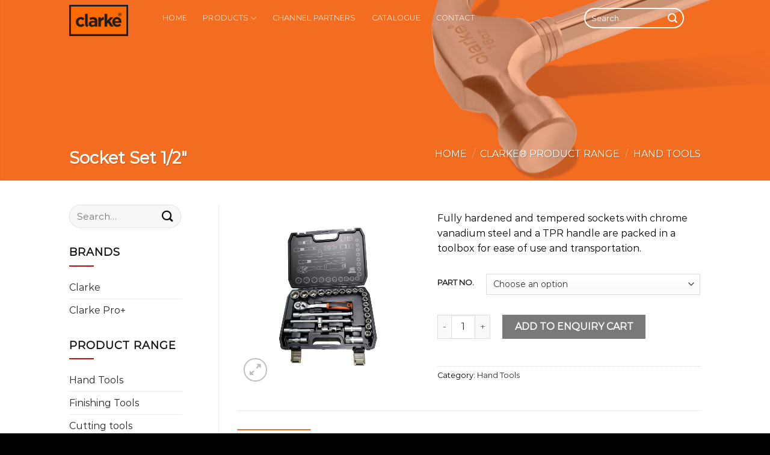

--- FILE ---
content_type: text/html; charset=UTF-8
request_url: https://clarkehandtools.com/shop/hand-tools/socket-set-1-2/
body_size: 26575
content:
<!DOCTYPE html>
<html lang="en-US" class="loading-site no-js">
<head>
	<meta charset="UTF-8" />
	<link rel="profile" href="https://gmpg.org/xfn/11" />
	<link rel="pingback" href="https://clarkehandtools.com/xmlrpc.php" />

	<script>(function(html){html.className = html.className.replace(/\bno-js\b/,'js')})(document.documentElement);</script>
<meta name='robots' content='index, follow, max-image-preview:large, max-snippet:-1, max-video-preview:-1' />
<meta name="viewport" content="width=device-width, initial-scale=1" />
	<!-- This site is optimized with the Yoast SEO plugin v25.6 - https://yoast.com/wordpress/plugins/seo/ -->
	<title>Buy Socket Set 1/2&quot; Tools in UAE - Clarke® Industrial Tools</title>
	<meta name="description" content="Buy Socket Set 1/2&quot; Tools, fully hardened and tempered sockets with chrome vanadium steel and a TPR handle are packed in a toolbox for ease of use and transportation." />
	<link rel="canonical" href="https://clarkehandtools.com/shop/hand-tools/socket-set-1-2/" />
	<meta property="og:locale" content="en_US" />
	<meta property="og:type" content="article" />
	<meta property="og:title" content="Buy Socket Set 1/2&quot; Tools in UAE - Clarke® Industrial Tools" />
	<meta property="og:description" content="Buy Socket Set 1/2&quot; Tools, fully hardened and tempered sockets with chrome vanadium steel and a TPR handle are packed in a toolbox for ease of use and transportation." />
	<meta property="og:url" content="https://clarkehandtools.com/shop/hand-tools/socket-set-1-2/" />
	<meta property="og:site_name" content="Clarke® Industrial Tools (Middle East)" />
	<meta property="article:modified_time" content="2025-07-08T17:14:14+00:00" />
	<meta property="og:image" content="https://clarkehandtools.com/wp-content/uploads/2020/05/Socket-Set-1BY2INCH-01.jpg" />
	<meta property="og:image:width" content="1667" />
	<meta property="og:image:height" content="1667" />
	<meta property="og:image:type" content="image/jpeg" />
	<meta name="twitter:card" content="summary_large_image" />
	<meta name="twitter:label1" content="Est. reading time" />
	<meta name="twitter:data1" content="1 minute" />
	<script type="application/ld+json" class="yoast-schema-graph">{"@context":"https://schema.org","@graph":[{"@type":"WebPage","@id":"https://clarkehandtools.com/shop/hand-tools/socket-set-1-2/","url":"https://clarkehandtools.com/shop/hand-tools/socket-set-1-2/","name":"Buy Socket Set 1/2\" Tools in UAE - Clarke® Industrial Tools","isPartOf":{"@id":"https://clarkehandtools.com/#website"},"primaryImageOfPage":{"@id":"https://clarkehandtools.com/shop/hand-tools/socket-set-1-2/#primaryimage"},"image":{"@id":"https://clarkehandtools.com/shop/hand-tools/socket-set-1-2/#primaryimage"},"thumbnailUrl":"https://clarkehandtools.com/wp-content/uploads/2020/05/Socket-Set-1BY2INCH-01.jpg","datePublished":"2020-05-22T15:36:46+00:00","dateModified":"2025-07-08T17:14:14+00:00","description":"Buy Socket Set 1/2\" Tools, fully hardened and tempered sockets with chrome vanadium steel and a TPR handle are packed in a toolbox for ease of use and transportation.","breadcrumb":{"@id":"https://clarkehandtools.com/shop/hand-tools/socket-set-1-2/#breadcrumb"},"inLanguage":"en-US","potentialAction":[{"@type":"ReadAction","target":["https://clarkehandtools.com/shop/hand-tools/socket-set-1-2/"]}]},{"@type":"ImageObject","inLanguage":"en-US","@id":"https://clarkehandtools.com/shop/hand-tools/socket-set-1-2/#primaryimage","url":"https://clarkehandtools.com/wp-content/uploads/2020/05/Socket-Set-1BY2INCH-01.jpg","contentUrl":"https://clarkehandtools.com/wp-content/uploads/2020/05/Socket-Set-1BY2INCH-01.jpg","width":1667,"height":1667},{"@type":"BreadcrumbList","@id":"https://clarkehandtools.com/shop/hand-tools/socket-set-1-2/#breadcrumb","itemListElement":[{"@type":"ListItem","position":1,"name":"Home","item":"https://clarkehandtools.com/"},{"@type":"ListItem","position":2,"name":"Clarke® Product Range","item":"https://clarkehandtools.com/shop/"},{"@type":"ListItem","position":3,"name":"Socket Set 1/2&#8243;"}]},{"@type":"WebSite","@id":"https://clarkehandtools.com/#website","url":"https://clarkehandtools.com/","name":"Clarke® Industrial Tools (Middle East)","description":"Industrial Tooling Solutions in the GCC","publisher":{"@id":"https://clarkehandtools.com/#organization"},"potentialAction":[{"@type":"SearchAction","target":{"@type":"EntryPoint","urlTemplate":"https://clarkehandtools.com/?s={search_term_string}"},"query-input":{"@type":"PropertyValueSpecification","valueRequired":true,"valueName":"search_term_string"}}],"inLanguage":"en-US"},{"@type":"Organization","@id":"https://clarkehandtools.com/#organization","name":"Clarke® Middle East","url":"https://clarkehandtools.com/","logo":{"@type":"ImageObject","inLanguage":"en-US","@id":"https://clarkehandtools.com/#/schema/logo/image/","url":"https://clarkehandtools.com/wp-content/uploads/2020/05/logo.png","contentUrl":"https://clarkehandtools.com/wp-content/uploads/2020/05/logo.png","width":500,"height":266,"caption":"Clarke® Middle East"},"image":{"@id":"https://clarkehandtools.com/#/schema/logo/image/"}}]}</script>
	<!-- / Yoast SEO plugin. -->


<link rel='prefetch' href='https://clarkehandtools.com/wp-content/themes/flatsome/assets/js/flatsome.js?ver=be4456ec53c49e21f6f3' />
<link rel='prefetch' href='https://clarkehandtools.com/wp-content/themes/flatsome/assets/js/chunk.slider.js?ver=3.18.3' />
<link rel='prefetch' href='https://clarkehandtools.com/wp-content/themes/flatsome/assets/js/chunk.popups.js?ver=3.18.3' />
<link rel='prefetch' href='https://clarkehandtools.com/wp-content/themes/flatsome/assets/js/chunk.tooltips.js?ver=3.18.3' />
<link rel='prefetch' href='https://clarkehandtools.com/wp-content/themes/flatsome/assets/js/woocommerce.js?ver=49415fe6a9266f32f1f2' />
<link rel="alternate" type="application/rss+xml" title="Clarke® Industrial Tools (Middle East) &raquo; Feed" href="https://clarkehandtools.com/feed/" />
<link rel="alternate" type="application/rss+xml" title="Clarke® Industrial Tools (Middle East) &raquo; Comments Feed" href="https://clarkehandtools.com/comments/feed/" />
<link rel="alternate" title="oEmbed (JSON)" type="application/json+oembed" href="https://clarkehandtools.com/wp-json/oembed/1.0/embed?url=https%3A%2F%2Fclarkehandtools.com%2Fshop%2Fhand-tools%2Fsocket-set-1-2%2F" />
<link rel="alternate" title="oEmbed (XML)" type="text/xml+oembed" href="https://clarkehandtools.com/wp-json/oembed/1.0/embed?url=https%3A%2F%2Fclarkehandtools.com%2Fshop%2Fhand-tools%2Fsocket-set-1-2%2F&#038;format=xml" />
		<!-- This site uses the Google Analytics by MonsterInsights plugin v9.6.1 - Using Analytics tracking - https://www.monsterinsights.com/ -->
		<!-- Note: MonsterInsights is not currently configured on this site. The site owner needs to authenticate with Google Analytics in the MonsterInsights settings panel. -->
					<!-- No tracking code set -->
				<!-- / Google Analytics by MonsterInsights -->
		<style id='wp-img-auto-sizes-contain-inline-css' type='text/css'>
img:is([sizes=auto i],[sizes^="auto," i]){contain-intrinsic-size:3000px 1500px}
/*# sourceURL=wp-img-auto-sizes-contain-inline-css */
</style>
<style id='wp-emoji-styles-inline-css' type='text/css'>

	img.wp-smiley, img.emoji {
		display: inline !important;
		border: none !important;
		box-shadow: none !important;
		height: 1em !important;
		width: 1em !important;
		margin: 0 0.07em !important;
		vertical-align: -0.1em !important;
		background: none !important;
		padding: 0 !important;
	}
/*# sourceURL=wp-emoji-styles-inline-css */
</style>
<style id='wp-block-library-inline-css' type='text/css'>
:root{--wp-block-synced-color:#7a00df;--wp-block-synced-color--rgb:122,0,223;--wp-bound-block-color:var(--wp-block-synced-color);--wp-editor-canvas-background:#ddd;--wp-admin-theme-color:#007cba;--wp-admin-theme-color--rgb:0,124,186;--wp-admin-theme-color-darker-10:#006ba1;--wp-admin-theme-color-darker-10--rgb:0,107,160.5;--wp-admin-theme-color-darker-20:#005a87;--wp-admin-theme-color-darker-20--rgb:0,90,135;--wp-admin-border-width-focus:2px}@media (min-resolution:192dpi){:root{--wp-admin-border-width-focus:1.5px}}.wp-element-button{cursor:pointer}:root .has-very-light-gray-background-color{background-color:#eee}:root .has-very-dark-gray-background-color{background-color:#313131}:root .has-very-light-gray-color{color:#eee}:root .has-very-dark-gray-color{color:#313131}:root .has-vivid-green-cyan-to-vivid-cyan-blue-gradient-background{background:linear-gradient(135deg,#00d084,#0693e3)}:root .has-purple-crush-gradient-background{background:linear-gradient(135deg,#34e2e4,#4721fb 50%,#ab1dfe)}:root .has-hazy-dawn-gradient-background{background:linear-gradient(135deg,#faaca8,#dad0ec)}:root .has-subdued-olive-gradient-background{background:linear-gradient(135deg,#fafae1,#67a671)}:root .has-atomic-cream-gradient-background{background:linear-gradient(135deg,#fdd79a,#004a59)}:root .has-nightshade-gradient-background{background:linear-gradient(135deg,#330968,#31cdcf)}:root .has-midnight-gradient-background{background:linear-gradient(135deg,#020381,#2874fc)}:root{--wp--preset--font-size--normal:16px;--wp--preset--font-size--huge:42px}.has-regular-font-size{font-size:1em}.has-larger-font-size{font-size:2.625em}.has-normal-font-size{font-size:var(--wp--preset--font-size--normal)}.has-huge-font-size{font-size:var(--wp--preset--font-size--huge)}.has-text-align-center{text-align:center}.has-text-align-left{text-align:left}.has-text-align-right{text-align:right}.has-fit-text{white-space:nowrap!important}#end-resizable-editor-section{display:none}.aligncenter{clear:both}.items-justified-left{justify-content:flex-start}.items-justified-center{justify-content:center}.items-justified-right{justify-content:flex-end}.items-justified-space-between{justify-content:space-between}.screen-reader-text{border:0;clip-path:inset(50%);height:1px;margin:-1px;overflow:hidden;padding:0;position:absolute;width:1px;word-wrap:normal!important}.screen-reader-text:focus{background-color:#ddd;clip-path:none;color:#444;display:block;font-size:1em;height:auto;left:5px;line-height:normal;padding:15px 23px 14px;text-decoration:none;top:5px;width:auto;z-index:100000}html :where(.has-border-color){border-style:solid}html :where([style*=border-top-color]){border-top-style:solid}html :where([style*=border-right-color]){border-right-style:solid}html :where([style*=border-bottom-color]){border-bottom-style:solid}html :where([style*=border-left-color]){border-left-style:solid}html :where([style*=border-width]){border-style:solid}html :where([style*=border-top-width]){border-top-style:solid}html :where([style*=border-right-width]){border-right-style:solid}html :where([style*=border-bottom-width]){border-bottom-style:solid}html :where([style*=border-left-width]){border-left-style:solid}html :where(img[class*=wp-image-]){height:auto;max-width:100%}:where(figure){margin:0 0 1em}html :where(.is-position-sticky){--wp-admin--admin-bar--position-offset:var(--wp-admin--admin-bar--height,0px)}@media screen and (max-width:600px){html :where(.is-position-sticky){--wp-admin--admin-bar--position-offset:0px}}

/*# sourceURL=wp-block-library-inline-css */
</style><link rel='stylesheet' id='wc-blocks-style-css' href='https://clarkehandtools.com/wp-content/plugins/woocommerce/assets/client/blocks/wc-blocks.css?ver=wc-9.8.6' type='text/css' media='all' />
<style id='global-styles-inline-css' type='text/css'>
:root{--wp--preset--aspect-ratio--square: 1;--wp--preset--aspect-ratio--4-3: 4/3;--wp--preset--aspect-ratio--3-4: 3/4;--wp--preset--aspect-ratio--3-2: 3/2;--wp--preset--aspect-ratio--2-3: 2/3;--wp--preset--aspect-ratio--16-9: 16/9;--wp--preset--aspect-ratio--9-16: 9/16;--wp--preset--color--black: #000000;--wp--preset--color--cyan-bluish-gray: #abb8c3;--wp--preset--color--white: #ffffff;--wp--preset--color--pale-pink: #f78da7;--wp--preset--color--vivid-red: #cf2e2e;--wp--preset--color--luminous-vivid-orange: #ff6900;--wp--preset--color--luminous-vivid-amber: #fcb900;--wp--preset--color--light-green-cyan: #7bdcb5;--wp--preset--color--vivid-green-cyan: #00d084;--wp--preset--color--pale-cyan-blue: #8ed1fc;--wp--preset--color--vivid-cyan-blue: #0693e3;--wp--preset--color--vivid-purple: #9b51e0;--wp--preset--color--primary: #f36d21;--wp--preset--color--secondary: #231f20;--wp--preset--color--success: #7a9c59;--wp--preset--color--alert: #b20000;--wp--preset--gradient--vivid-cyan-blue-to-vivid-purple: linear-gradient(135deg,rgb(6,147,227) 0%,rgb(155,81,224) 100%);--wp--preset--gradient--light-green-cyan-to-vivid-green-cyan: linear-gradient(135deg,rgb(122,220,180) 0%,rgb(0,208,130) 100%);--wp--preset--gradient--luminous-vivid-amber-to-luminous-vivid-orange: linear-gradient(135deg,rgb(252,185,0) 0%,rgb(255,105,0) 100%);--wp--preset--gradient--luminous-vivid-orange-to-vivid-red: linear-gradient(135deg,rgb(255,105,0) 0%,rgb(207,46,46) 100%);--wp--preset--gradient--very-light-gray-to-cyan-bluish-gray: linear-gradient(135deg,rgb(238,238,238) 0%,rgb(169,184,195) 100%);--wp--preset--gradient--cool-to-warm-spectrum: linear-gradient(135deg,rgb(74,234,220) 0%,rgb(151,120,209) 20%,rgb(207,42,186) 40%,rgb(238,44,130) 60%,rgb(251,105,98) 80%,rgb(254,248,76) 100%);--wp--preset--gradient--blush-light-purple: linear-gradient(135deg,rgb(255,206,236) 0%,rgb(152,150,240) 100%);--wp--preset--gradient--blush-bordeaux: linear-gradient(135deg,rgb(254,205,165) 0%,rgb(254,45,45) 50%,rgb(107,0,62) 100%);--wp--preset--gradient--luminous-dusk: linear-gradient(135deg,rgb(255,203,112) 0%,rgb(199,81,192) 50%,rgb(65,88,208) 100%);--wp--preset--gradient--pale-ocean: linear-gradient(135deg,rgb(255,245,203) 0%,rgb(182,227,212) 50%,rgb(51,167,181) 100%);--wp--preset--gradient--electric-grass: linear-gradient(135deg,rgb(202,248,128) 0%,rgb(113,206,126) 100%);--wp--preset--gradient--midnight: linear-gradient(135deg,rgb(2,3,129) 0%,rgb(40,116,252) 100%);--wp--preset--font-size--small: 13px;--wp--preset--font-size--medium: 20px;--wp--preset--font-size--large: 36px;--wp--preset--font-size--x-large: 42px;--wp--preset--spacing--20: 0.44rem;--wp--preset--spacing--30: 0.67rem;--wp--preset--spacing--40: 1rem;--wp--preset--spacing--50: 1.5rem;--wp--preset--spacing--60: 2.25rem;--wp--preset--spacing--70: 3.38rem;--wp--preset--spacing--80: 5.06rem;--wp--preset--shadow--natural: 6px 6px 9px rgba(0, 0, 0, 0.2);--wp--preset--shadow--deep: 12px 12px 50px rgba(0, 0, 0, 0.4);--wp--preset--shadow--sharp: 6px 6px 0px rgba(0, 0, 0, 0.2);--wp--preset--shadow--outlined: 6px 6px 0px -3px rgb(255, 255, 255), 6px 6px rgb(0, 0, 0);--wp--preset--shadow--crisp: 6px 6px 0px rgb(0, 0, 0);}:where(body) { margin: 0; }.wp-site-blocks > .alignleft { float: left; margin-right: 2em; }.wp-site-blocks > .alignright { float: right; margin-left: 2em; }.wp-site-blocks > .aligncenter { justify-content: center; margin-left: auto; margin-right: auto; }:where(.is-layout-flex){gap: 0.5em;}:where(.is-layout-grid){gap: 0.5em;}.is-layout-flow > .alignleft{float: left;margin-inline-start: 0;margin-inline-end: 2em;}.is-layout-flow > .alignright{float: right;margin-inline-start: 2em;margin-inline-end: 0;}.is-layout-flow > .aligncenter{margin-left: auto !important;margin-right: auto !important;}.is-layout-constrained > .alignleft{float: left;margin-inline-start: 0;margin-inline-end: 2em;}.is-layout-constrained > .alignright{float: right;margin-inline-start: 2em;margin-inline-end: 0;}.is-layout-constrained > .aligncenter{margin-left: auto !important;margin-right: auto !important;}.is-layout-constrained > :where(:not(.alignleft):not(.alignright):not(.alignfull)){margin-left: auto !important;margin-right: auto !important;}body .is-layout-flex{display: flex;}.is-layout-flex{flex-wrap: wrap;align-items: center;}.is-layout-flex > :is(*, div){margin: 0;}body .is-layout-grid{display: grid;}.is-layout-grid > :is(*, div){margin: 0;}body{padding-top: 0px;padding-right: 0px;padding-bottom: 0px;padding-left: 0px;}a:where(:not(.wp-element-button)){text-decoration: none;}:root :where(.wp-element-button, .wp-block-button__link){background-color: #32373c;border-width: 0;color: #fff;font-family: inherit;font-size: inherit;font-style: inherit;font-weight: inherit;letter-spacing: inherit;line-height: inherit;padding-top: calc(0.667em + 2px);padding-right: calc(1.333em + 2px);padding-bottom: calc(0.667em + 2px);padding-left: calc(1.333em + 2px);text-decoration: none;text-transform: inherit;}.has-black-color{color: var(--wp--preset--color--black) !important;}.has-cyan-bluish-gray-color{color: var(--wp--preset--color--cyan-bluish-gray) !important;}.has-white-color{color: var(--wp--preset--color--white) !important;}.has-pale-pink-color{color: var(--wp--preset--color--pale-pink) !important;}.has-vivid-red-color{color: var(--wp--preset--color--vivid-red) !important;}.has-luminous-vivid-orange-color{color: var(--wp--preset--color--luminous-vivid-orange) !important;}.has-luminous-vivid-amber-color{color: var(--wp--preset--color--luminous-vivid-amber) !important;}.has-light-green-cyan-color{color: var(--wp--preset--color--light-green-cyan) !important;}.has-vivid-green-cyan-color{color: var(--wp--preset--color--vivid-green-cyan) !important;}.has-pale-cyan-blue-color{color: var(--wp--preset--color--pale-cyan-blue) !important;}.has-vivid-cyan-blue-color{color: var(--wp--preset--color--vivid-cyan-blue) !important;}.has-vivid-purple-color{color: var(--wp--preset--color--vivid-purple) !important;}.has-primary-color{color: var(--wp--preset--color--primary) !important;}.has-secondary-color{color: var(--wp--preset--color--secondary) !important;}.has-success-color{color: var(--wp--preset--color--success) !important;}.has-alert-color{color: var(--wp--preset--color--alert) !important;}.has-black-background-color{background-color: var(--wp--preset--color--black) !important;}.has-cyan-bluish-gray-background-color{background-color: var(--wp--preset--color--cyan-bluish-gray) !important;}.has-white-background-color{background-color: var(--wp--preset--color--white) !important;}.has-pale-pink-background-color{background-color: var(--wp--preset--color--pale-pink) !important;}.has-vivid-red-background-color{background-color: var(--wp--preset--color--vivid-red) !important;}.has-luminous-vivid-orange-background-color{background-color: var(--wp--preset--color--luminous-vivid-orange) !important;}.has-luminous-vivid-amber-background-color{background-color: var(--wp--preset--color--luminous-vivid-amber) !important;}.has-light-green-cyan-background-color{background-color: var(--wp--preset--color--light-green-cyan) !important;}.has-vivid-green-cyan-background-color{background-color: var(--wp--preset--color--vivid-green-cyan) !important;}.has-pale-cyan-blue-background-color{background-color: var(--wp--preset--color--pale-cyan-blue) !important;}.has-vivid-cyan-blue-background-color{background-color: var(--wp--preset--color--vivid-cyan-blue) !important;}.has-vivid-purple-background-color{background-color: var(--wp--preset--color--vivid-purple) !important;}.has-primary-background-color{background-color: var(--wp--preset--color--primary) !important;}.has-secondary-background-color{background-color: var(--wp--preset--color--secondary) !important;}.has-success-background-color{background-color: var(--wp--preset--color--success) !important;}.has-alert-background-color{background-color: var(--wp--preset--color--alert) !important;}.has-black-border-color{border-color: var(--wp--preset--color--black) !important;}.has-cyan-bluish-gray-border-color{border-color: var(--wp--preset--color--cyan-bluish-gray) !important;}.has-white-border-color{border-color: var(--wp--preset--color--white) !important;}.has-pale-pink-border-color{border-color: var(--wp--preset--color--pale-pink) !important;}.has-vivid-red-border-color{border-color: var(--wp--preset--color--vivid-red) !important;}.has-luminous-vivid-orange-border-color{border-color: var(--wp--preset--color--luminous-vivid-orange) !important;}.has-luminous-vivid-amber-border-color{border-color: var(--wp--preset--color--luminous-vivid-amber) !important;}.has-light-green-cyan-border-color{border-color: var(--wp--preset--color--light-green-cyan) !important;}.has-vivid-green-cyan-border-color{border-color: var(--wp--preset--color--vivid-green-cyan) !important;}.has-pale-cyan-blue-border-color{border-color: var(--wp--preset--color--pale-cyan-blue) !important;}.has-vivid-cyan-blue-border-color{border-color: var(--wp--preset--color--vivid-cyan-blue) !important;}.has-vivid-purple-border-color{border-color: var(--wp--preset--color--vivid-purple) !important;}.has-primary-border-color{border-color: var(--wp--preset--color--primary) !important;}.has-secondary-border-color{border-color: var(--wp--preset--color--secondary) !important;}.has-success-border-color{border-color: var(--wp--preset--color--success) !important;}.has-alert-border-color{border-color: var(--wp--preset--color--alert) !important;}.has-vivid-cyan-blue-to-vivid-purple-gradient-background{background: var(--wp--preset--gradient--vivid-cyan-blue-to-vivid-purple) !important;}.has-light-green-cyan-to-vivid-green-cyan-gradient-background{background: var(--wp--preset--gradient--light-green-cyan-to-vivid-green-cyan) !important;}.has-luminous-vivid-amber-to-luminous-vivid-orange-gradient-background{background: var(--wp--preset--gradient--luminous-vivid-amber-to-luminous-vivid-orange) !important;}.has-luminous-vivid-orange-to-vivid-red-gradient-background{background: var(--wp--preset--gradient--luminous-vivid-orange-to-vivid-red) !important;}.has-very-light-gray-to-cyan-bluish-gray-gradient-background{background: var(--wp--preset--gradient--very-light-gray-to-cyan-bluish-gray) !important;}.has-cool-to-warm-spectrum-gradient-background{background: var(--wp--preset--gradient--cool-to-warm-spectrum) !important;}.has-blush-light-purple-gradient-background{background: var(--wp--preset--gradient--blush-light-purple) !important;}.has-blush-bordeaux-gradient-background{background: var(--wp--preset--gradient--blush-bordeaux) !important;}.has-luminous-dusk-gradient-background{background: var(--wp--preset--gradient--luminous-dusk) !important;}.has-pale-ocean-gradient-background{background: var(--wp--preset--gradient--pale-ocean) !important;}.has-electric-grass-gradient-background{background: var(--wp--preset--gradient--electric-grass) !important;}.has-midnight-gradient-background{background: var(--wp--preset--gradient--midnight) !important;}.has-small-font-size{font-size: var(--wp--preset--font-size--small) !important;}.has-medium-font-size{font-size: var(--wp--preset--font-size--medium) !important;}.has-large-font-size{font-size: var(--wp--preset--font-size--large) !important;}.has-x-large-font-size{font-size: var(--wp--preset--font-size--x-large) !important;}
/*# sourceURL=global-styles-inline-css */
</style>

<link rel='stylesheet' id='contact-form-7-css' href='https://clarkehandtools.com/wp-content/plugins/contact-form-7/includes/css/styles.css?ver=6.0.6' type='text/css' media='all' />
<link rel='stylesheet' id='woo-custom-related-products-css' href='https://clarkehandtools.com/wp-content/plugins/woo-custom-related-products/public/css/woo-custom-related-products-public.css' type='text/css' media='all' />
<link rel='stylesheet' id='photoswipe-css' href='https://clarkehandtools.com/wp-content/plugins/woocommerce/assets/css/photoswipe/photoswipe.min.css?ver=9.8.6' type='text/css' media='all' />
<link rel='stylesheet' id='photoswipe-default-skin-css' href='https://clarkehandtools.com/wp-content/plugins/woocommerce/assets/css/photoswipe/default-skin/default-skin.min.css?ver=9.8.6' type='text/css' media='all' />
<style id='woocommerce-inline-inline-css' type='text/css'>
.woocommerce form .form-row .required { visibility: visible; }
/*# sourceURL=woocommerce-inline-inline-css */
</style>
<link rel='stylesheet' id='trp-floater-language-switcher-style-css' href='https://clarkehandtools.com/wp-content/plugins/translatepress-multilingual/assets/css/trp-floater-language-switcher.css?ver=3.0.7' type='text/css' media='all' />
<link rel='stylesheet' id='trp-language-switcher-style-css' href='https://clarkehandtools.com/wp-content/plugins/translatepress-multilingual/assets/css/trp-language-switcher.css?ver=3.0.7' type='text/css' media='all' />
<link rel='stylesheet' id='brands-styles-css' href='https://clarkehandtools.com/wp-content/plugins/woocommerce/assets/css/brands.css?ver=9.8.6' type='text/css' media='all' />
<link rel='stylesheet' id='flatsome-main-css' href='https://clarkehandtools.com/wp-content/themes/flatsome/assets/css/flatsome.css?ver=3.18.3' type='text/css' media='all' />
<style id='flatsome-main-inline-css' type='text/css'>
@font-face {
				font-family: "fl-icons";
				font-display: block;
				src: url(https://clarkehandtools.com/wp-content/themes/flatsome/assets/css/icons/fl-icons.eot?v=3.18.3);
				src:
					url(https://clarkehandtools.com/wp-content/themes/flatsome/assets/css/icons/fl-icons.eot#iefix?v=3.18.3) format("embedded-opentype"),
					url(https://clarkehandtools.com/wp-content/themes/flatsome/assets/css/icons/fl-icons.woff2?v=3.18.3) format("woff2"),
					url(https://clarkehandtools.com/wp-content/themes/flatsome/assets/css/icons/fl-icons.ttf?v=3.18.3) format("truetype"),
					url(https://clarkehandtools.com/wp-content/themes/flatsome/assets/css/icons/fl-icons.woff?v=3.18.3) format("woff"),
					url(https://clarkehandtools.com/wp-content/themes/flatsome/assets/css/icons/fl-icons.svg?v=3.18.3#fl-icons) format("svg");
			}
/*# sourceURL=flatsome-main-inline-css */
</style>
<link rel='stylesheet' id='flatsome-shop-css' href='https://clarkehandtools.com/wp-content/themes/flatsome/assets/css/flatsome-shop.css?ver=3.18.3' type='text/css' media='all' />
<link rel='stylesheet' id='flatsome-style-css' href='https://clarkehandtools.com/wp-content/themes/flatsome/style.css?ver=3.18.3' type='text/css' media='all' />
<link rel='stylesheet' id='gpls_woo_rfq_css-css' href='https://clarkehandtools.com/wp-content/plugins/woo-rfq-for-woocommerce/gpls_assets/css/gpls_woo_rfq.css?ver=71582' type='text/css' media='all' />
<style id='gpls_woo_rfq_css-inline-css' type='text/css'>
.bundle_price { visibility: collapse !important; }
.site-header .widget_shopping_cart p.total,.cart-subtotal,.tax-rate,.tax-total,.order-total,.product-price,.product-subtotal { visibility: collapse }
/*# sourceURL=gpls_woo_rfq_css-inline-css */
</style>
<link rel='stylesheet' id='url_gpls_wh_css-css' href='https://clarkehandtools.com/wp-content/plugins/woo-rfq-for-woocommerce/gpls_assets/css/gpls_wh_visitor.css?ver=39834' type='text/css' media='all' />
<script type="text/javascript">
            window._nslDOMReady = (function () {
                const executedCallbacks = new Set();
            
                return function (callback) {
                    /**
                    * Third parties might dispatch DOMContentLoaded events, so we need to ensure that we only run our callback once!
                    */
                    if (executedCallbacks.has(callback)) return;
            
                    const wrappedCallback = function () {
                        if (executedCallbacks.has(callback)) return;
                        executedCallbacks.add(callback);
                        callback();
                    };
            
                    if (document.readyState === "complete" || document.readyState === "interactive") {
                        wrappedCallback();
                    } else {
                        document.addEventListener("DOMContentLoaded", wrappedCallback);
                    }
                };
            })();
        </script><script type="text/javascript" src="https://clarkehandtools.com/wp-includes/js/jquery/jquery.min.js?ver=3.7.1" id="jquery-core-js"></script>
<script type="text/javascript" src="https://clarkehandtools.com/wp-includes/js/jquery/jquery-migrate.min.js?ver=3.4.1" id="jquery-migrate-js"></script>
<script type="text/javascript" src="https://clarkehandtools.com/wp-content/plugins/woo-custom-related-products/public/js/woo-custom-related-products-public.js" id="woo-custom-related-products-js"></script>
<script type="text/javascript" src="https://clarkehandtools.com/wp-content/plugins/woocommerce/assets/js/jquery-blockui/jquery.blockUI.min.js?ver=2.7.0-wc.9.8.6" id="jquery-blockui-js" data-wp-strategy="defer"></script>
<script type="text/javascript" id="wc-add-to-cart-js-extra">
/* <![CDATA[ */
var wc_add_to_cart_params = {"ajax_url":"/wp-admin/admin-ajax.php","wc_ajax_url":"/?wc-ajax=%%endpoint%%","i18n_view_cart":"View cart","cart_url":"https://clarkehandtools.com/cart/","is_cart":"","cart_redirect_after_add":"no"};
//# sourceURL=wc-add-to-cart-js-extra
/* ]]> */
</script>
<script type="text/javascript" src="https://clarkehandtools.com/wp-content/plugins/woocommerce/assets/js/frontend/add-to-cart.min.js?ver=9.8.6" id="wc-add-to-cart-js" defer="defer" data-wp-strategy="defer"></script>
<script type="text/javascript" src="https://clarkehandtools.com/wp-content/plugins/woocommerce/assets/js/photoswipe/photoswipe.min.js?ver=4.1.1-wc.9.8.6" id="photoswipe-js" defer="defer" data-wp-strategy="defer"></script>
<script type="text/javascript" src="https://clarkehandtools.com/wp-content/plugins/woocommerce/assets/js/photoswipe/photoswipe-ui-default.min.js?ver=4.1.1-wc.9.8.6" id="photoswipe-ui-default-js" defer="defer" data-wp-strategy="defer"></script>
<script type="text/javascript" id="wc-single-product-js-extra">
/* <![CDATA[ */
var wc_single_product_params = {"i18n_required_rating_text":"Please select a rating","i18n_rating_options":["1 of 5 stars","2 of 5 stars","3 of 5 stars","4 of 5 stars","5 of 5 stars"],"i18n_product_gallery_trigger_text":"View full-screen image gallery","review_rating_required":"yes","flexslider":{"rtl":false,"animation":"slide","smoothHeight":true,"directionNav":false,"controlNav":"thumbnails","slideshow":false,"animationSpeed":500,"animationLoop":false,"allowOneSlide":false},"zoom_enabled":"","zoom_options":[],"photoswipe_enabled":"1","photoswipe_options":{"shareEl":false,"closeOnScroll":false,"history":false,"hideAnimationDuration":0,"showAnimationDuration":0},"flexslider_enabled":""};
//# sourceURL=wc-single-product-js-extra
/* ]]> */
</script>
<script type="text/javascript" src="https://clarkehandtools.com/wp-content/plugins/woocommerce/assets/js/frontend/single-product.min.js?ver=9.8.6" id="wc-single-product-js" defer="defer" data-wp-strategy="defer"></script>
<script type="text/javascript" src="https://clarkehandtools.com/wp-content/plugins/woocommerce/assets/js/js-cookie/js.cookie.min.js?ver=2.1.4-wc.9.8.6" id="js-cookie-js" data-wp-strategy="defer"></script>
<script type="text/javascript" src="https://clarkehandtools.com/wp-content/plugins/translatepress-multilingual/assets/js/trp-frontend-compatibility.js?ver=3.0.7" id="trp-frontend-compatibility-js"></script>
<link rel="https://api.w.org/" href="https://clarkehandtools.com/wp-json/" /><link rel="alternate" title="JSON" type="application/json" href="https://clarkehandtools.com/wp-json/wp/v2/product/1353" /><link rel="EditURI" type="application/rsd+xml" title="RSD" href="https://clarkehandtools.com/xmlrpc.php?rsd" />
<meta name="generator" content="WordPress 6.9" />
<meta name="generator" content="WooCommerce 9.8.6" />
<link rel='shortlink' href='https://clarkehandtools.com/?p=1353' />
<link rel="alternate" hreflang="en-US" href="https://clarkehandtools.com/shop/hand-tools/socket-set-1-2/"/>
<link rel="alternate" hreflang="en" href="https://clarkehandtools.com/shop/hand-tools/socket-set-1-2/"/>
<style>.bg{opacity: 0; transition: opacity 1s; -webkit-transition: opacity 1s;} .bg-loaded{opacity: 1;}</style>	<noscript><style>.woocommerce-product-gallery{ opacity: 1 !important; }</style></noscript>
	<link rel="icon" href="https://clarkehandtools.com/wp-content/uploads/2020/03/favicon.png" sizes="32x32" />
<link rel="icon" href="https://clarkehandtools.com/wp-content/uploads/2020/03/favicon.png" sizes="192x192" />
<link rel="apple-touch-icon" href="https://clarkehandtools.com/wp-content/uploads/2020/03/favicon.png" />
<meta name="msapplication-TileImage" content="https://clarkehandtools.com/wp-content/uploads/2020/03/favicon.png" />
<style id="custom-css" type="text/css">:root {--primary-color: #f36d21;--fs-color-primary: #f36d21;--fs-color-secondary: #231f20;--fs-color-success: #7a9c59;--fs-color-alert: #b20000;--fs-experimental-link-color: #262626;--fs-experimental-link-color-hover: #f36d21;}.tooltipster-base {--tooltip-color: #fff;--tooltip-bg-color: #000;}.off-canvas-right .mfp-content, .off-canvas-left .mfp-content {--drawer-width: 300px;}.off-canvas .mfp-content.off-canvas-cart {--drawer-width: 360px;}.header-main{height: 131px}#logo img{max-height: 131px}#logo{width:125px;}#logo img{padding:4px 0;}.stuck #logo img{padding:10px 0;}.header-bottom{min-height: 10px}.header-top{min-height: 20px}.transparent .header-main{height: 60px}.transparent #logo img{max-height: 60px}.has-transparent + .page-title:first-of-type,.has-transparent + #main > .page-title,.has-transparent + #main > div > .page-title,.has-transparent + #main .page-header-wrapper:first-of-type .page-title{padding-top: 60px;}.header.show-on-scroll,.stuck .header-main{height:70px!important}.stuck #logo img{max-height: 70px!important}.search-form{ width: 73%;}.header-bg-color {background-color: #f4712a}.header-bottom {background-color: #f1f1f1}.header-main .nav > li > a{line-height: 16px }.stuck .header-main .nav > li > a{line-height: 17px }@media (max-width: 549px) {.header-main{height: 70px}#logo img{max-height: 70px}}.main-menu-overlay{background-color: #000000}.nav-dropdown{font-size:73%}body{color: #000000}h1,h2,h3,h4,h5,h6,.heading-font{color: #141414;}body{font-family: Montserrat, sans-serif;}.nav > li > a {font-family: Montserrat, sans-serif;}.mobile-sidebar-levels-2 .nav > li > ul > li > a {font-family: Montserrat, sans-serif;}.nav > li > a,.mobile-sidebar-levels-2 .nav > li > ul > li > a {font-weight: 400;font-style: normal;}h1,h2,h3,h4,h5,h6,.heading-font, .off-canvas-center .nav-sidebar.nav-vertical > li > a{font-family: Montserrat, sans-serif;}.alt-font{font-family: "Dancing Script", sans-serif;}.alt-font {font-weight: 400!important;font-style: normal!important;}.header:not(.transparent) .header-nav-main.nav > li > a {color: #ffffff;}.shop-page-title.featured-title .title-overlay{background-color: rgba(0,0,0,0.3);}.has-equal-box-heights .box-image {padding-top: 100%;}.shop-page-title.featured-title .title-bg{background-image: url(http://clarkehandtools.com/wp-content/uploads/2020/04/banner-1920x1080-handtools-1.jpg);}@media screen and (min-width: 550px){.products .box-vertical .box-image{min-width: 300px!important;width: 300px!important;}}.header-main .social-icons,.header-main .cart-icon strong,.header-main .menu-title,.header-main .header-button > .button.is-outline,.header-main .nav > li > a > i:not(.icon-angle-down){color: #ffffff!important;}.header-main .header-button > .button.is-outline,.header-main .cart-icon strong:after,.header-main .cart-icon strong{border-color: #ffffff!important;}.header-main .header-button > .button:not(.is-outline){background-color: #ffffff!important;}.header-main .current-dropdown .cart-icon strong,.header-main .header-button > .button:hover,.header-main .header-button > .button:hover i,.header-main .header-button > .button:hover span{color:#FFF!important;}.header-main .menu-title:hover,.header-main .social-icons a:hover,.header-main .header-button > .button.is-outline:hover,.header-main .nav > li > a:hover > i:not(.icon-angle-down){color: #ffffff!important;}.header-main .current-dropdown .cart-icon strong,.header-main .header-button > .button:hover{background-color: #ffffff!important;}.header-main .current-dropdown .cart-icon strong:after,.header-main .current-dropdown .cart-icon strong,.header-main .header-button > .button:hover{border-color: #ffffff!important;}.footer-1{background-color: #FFFFFF}.footer-2{background-color: #FFFFFF}.absolute-footer, html{background-color: #000000}.nav-vertical-fly-out > li + li {border-top-width: 1px; border-top-style: solid;}.label-new.menu-item > a:after{content:"New";}.label-hot.menu-item > a:after{content:"Hot";}.label-sale.menu-item > a:after{content:"Sale";}.label-popular.menu-item > a:after{content:"Popular";}</style>		<style type="text/css" id="wp-custom-css">
			.button, button, input[type="submit"], input[type="reset"], input[type="button"] {
	letter-spacing: 0 !important;
}
.nav-dark .form-flat input:not([type="submit"]){background: none !important;
border: 2px solid #FFF}
.shop-page-title, .category-page-title, .woocommerce-product-rating, .price-wrapper, .woocommerce-variation-price{display: none}

.back-to-top i{color:#FFF} 
.back-to-top{border-color:#FFF !important}
.back-to-top:hover{border-color:#f36d21 !important}
#trp-floater-ls.trp-floater-ls-names, .product-total, .woocommerce-order-overview__total, .woocommerce-order-overview__payment-method , .additional_information_tab, .sku_wrapper, .woocommerce-mini-cart__total, .coupon, .woocommerce-form-coupon-toggle{display:none !important}
#logo img{margin-top:4px !important;}
.stuck #logo img{margin-top:0px !important;}
.all-products a{color:#f36d21 !important; font-weight:600}

/*SEO Bottom Toggle Styling*/
.su-spoiler-style-default>.su-spoiler-title
{
	font-size: 10px;
	color: #333333;
	font-weight: 200;
}

.su-spoiler-style-default>.su-spoiler-title>.su-spoiler-icon
{
	display:none;
}		</style>
		<style id="kirki-inline-styles">/* cyrillic-ext */
@font-face {
  font-family: 'Montserrat';
  font-style: normal;
  font-weight: 400;
  font-display: swap;
  src: url(https://clarkehandtools.com/wp-content/fonts/montserrat/font) format('woff');
  unicode-range: U+0460-052F, U+1C80-1C8A, U+20B4, U+2DE0-2DFF, U+A640-A69F, U+FE2E-FE2F;
}
/* cyrillic */
@font-face {
  font-family: 'Montserrat';
  font-style: normal;
  font-weight: 400;
  font-display: swap;
  src: url(https://clarkehandtools.com/wp-content/fonts/montserrat/font) format('woff');
  unicode-range: U+0301, U+0400-045F, U+0490-0491, U+04B0-04B1, U+2116;
}
/* vietnamese */
@font-face {
  font-family: 'Montserrat';
  font-style: normal;
  font-weight: 400;
  font-display: swap;
  src: url(https://clarkehandtools.com/wp-content/fonts/montserrat/font) format('woff');
  unicode-range: U+0102-0103, U+0110-0111, U+0128-0129, U+0168-0169, U+01A0-01A1, U+01AF-01B0, U+0300-0301, U+0303-0304, U+0308-0309, U+0323, U+0329, U+1EA0-1EF9, U+20AB;
}
/* latin-ext */
@font-face {
  font-family: 'Montserrat';
  font-style: normal;
  font-weight: 400;
  font-display: swap;
  src: url(https://clarkehandtools.com/wp-content/fonts/montserrat/font) format('woff');
  unicode-range: U+0100-02BA, U+02BD-02C5, U+02C7-02CC, U+02CE-02D7, U+02DD-02FF, U+0304, U+0308, U+0329, U+1D00-1DBF, U+1E00-1E9F, U+1EF2-1EFF, U+2020, U+20A0-20AB, U+20AD-20C0, U+2113, U+2C60-2C7F, U+A720-A7FF;
}
/* latin */
@font-face {
  font-family: 'Montserrat';
  font-style: normal;
  font-weight: 400;
  font-display: swap;
  src: url(https://clarkehandtools.com/wp-content/fonts/montserrat/font) format('woff');
  unicode-range: U+0000-00FF, U+0131, U+0152-0153, U+02BB-02BC, U+02C6, U+02DA, U+02DC, U+0304, U+0308, U+0329, U+2000-206F, U+20AC, U+2122, U+2191, U+2193, U+2212, U+2215, U+FEFF, U+FFFD;
}/* vietnamese */
@font-face {
  font-family: 'Dancing Script';
  font-style: normal;
  font-weight: 400;
  font-display: swap;
  src: url(https://clarkehandtools.com/wp-content/fonts/dancing-script/font) format('woff');
  unicode-range: U+0102-0103, U+0110-0111, U+0128-0129, U+0168-0169, U+01A0-01A1, U+01AF-01B0, U+0300-0301, U+0303-0304, U+0308-0309, U+0323, U+0329, U+1EA0-1EF9, U+20AB;
}
/* latin-ext */
@font-face {
  font-family: 'Dancing Script';
  font-style: normal;
  font-weight: 400;
  font-display: swap;
  src: url(https://clarkehandtools.com/wp-content/fonts/dancing-script/font) format('woff');
  unicode-range: U+0100-02BA, U+02BD-02C5, U+02C7-02CC, U+02CE-02D7, U+02DD-02FF, U+0304, U+0308, U+0329, U+1D00-1DBF, U+1E00-1E9F, U+1EF2-1EFF, U+2020, U+20A0-20AB, U+20AD-20C0, U+2113, U+2C60-2C7F, U+A720-A7FF;
}
/* latin */
@font-face {
  font-family: 'Dancing Script';
  font-style: normal;
  font-weight: 400;
  font-display: swap;
  src: url(https://clarkehandtools.com/wp-content/fonts/dancing-script/font) format('woff');
  unicode-range: U+0000-00FF, U+0131, U+0152-0153, U+02BB-02BC, U+02C6, U+02DA, U+02DC, U+0304, U+0308, U+0329, U+2000-206F, U+20AC, U+2122, U+2191, U+2193, U+2212, U+2215, U+FEFF, U+FFFD;
}</style>	<meta name="google-site-verification" content="xf-st2bm6fblBwZ99dK-lKz24287A_vm9_pseZF4um0" />
	<!-- Google tag (gtag.js) --> 
	<script async src="https://www.googletagmanager.com/gtag/js?id=G-JRHK9WJ2KH"></script> 
	<script>   window.dataLayer = window.dataLayer || [];   function gtag(){dataLayer.push(arguments);}   gtag('js', new Date());   gtag('config', 'G-JRHK9WJ2KH'); </script>
</head>

<body class="wp-singular product-template-default single single-product postid-1353 wp-theme-flatsome theme-flatsome woocommerce woocommerce-page woocommerce-no-js translatepress-en_US lightbox nav-dropdown-has-arrow nav-dropdown-has-shadow nav-dropdown-has-border">


<a class="skip-link screen-reader-text" href="#main">Skip to content</a>

<div id="wrapper">

	
	<header id="header" class="header transparent has-transparent nav-dark toggle-nav-dark has-sticky sticky-jump">
		<div class="header-wrapper">
			<div id="masthead" class="header-main nav-dark">
      <div class="header-inner flex-row container logo-left medium-logo-left" role="navigation">

          <!-- Logo -->
          <div id="logo" class="flex-col logo">
            
<!-- Header logo -->
<a href="https://clarkehandtools.com/" title="Clarke® Industrial Tools (Middle East) - Industrial Tooling Solutions in the GCC" rel="home">
		<img width="500" height="266" src="https://clarkehandtools.com/wp-content/uploads/2020/05/logo.png" class="header_logo header-logo" alt="Clarke® Industrial Tools (Middle East)"/><img  width="500" height="266" src="https://clarkehandtools.com/wp-content/uploads/2020/05/logo.png" class="header-logo-dark" alt="Clarke® Industrial Tools (Middle East)"/></a>
          </div>

          <!-- Mobile Left Elements -->
          <div class="flex-col show-for-medium flex-left">
            <ul class="mobile-nav nav nav-left ">
                          </ul>
          </div>

          <!-- Left Elements -->
          <div class="flex-col hide-for-medium flex-left
            flex-grow">
            <ul class="header-nav header-nav-main nav nav-left  nav-spacing-xlarge nav-uppercase" >
              <li id="menu-item-755" class="menu-item menu-item-type-post_type menu-item-object-page menu-item-home current-product-parent menu-item-755 menu-item-design-default"><a href="https://clarkehandtools.com/" class="nav-top-link">Home</a></li>
<li id="menu-item-609" class="menu-item menu-item-type-custom menu-item-object-custom menu-item-has-children menu-item-609 menu-item-design-default has-dropdown"><a href="https://clarkehandtools.com/shop/" class="nav-top-link" aria-expanded="false" aria-haspopup="menu">Products<i class="icon-angle-down" ></i></a>
<ul class="sub-menu nav-dropdown nav-dropdown-default">
	<li id="menu-item-613" class="menu-item menu-item-type-taxonomy menu-item-object-product_cat current-product-ancestor current-menu-parent current-product-parent menu-item-has-children menu-item-613 active nav-dropdown-col"><a href="https://clarkehandtools.com/product-category/hand-tools/">Hand Tools</a>
	<ul class="sub-menu nav-column nav-dropdown-default">
		<li id="menu-item-2874" class="menu-item menu-item-type-post_type menu-item-object-product menu-item-2874"><a href="https://clarkehandtools.com/shop/hand-tools/adjustable-wrenches/">Adjustable Wrenches</a></li>
		<li id="menu-item-2875" class="menu-item menu-item-type-post_type menu-item-object-product menu-item-2875"><a href="https://clarkehandtools.com/shop/hand-tools/allen-key-set/">Allen Key Sets</a></li>
		<li id="menu-item-2916" class="all-products menu-item menu-item-type-taxonomy menu-item-object-product_cat current-product-ancestor current-menu-parent current-product-parent menu-item-2916 active"><a href="https://clarkehandtools.com/product-category/hand-tools/">See More</a></li>
	</ul>
</li>
	<li id="menu-item-612" class="menu-item menu-item-type-taxonomy menu-item-object-product_cat menu-item-has-children menu-item-612 nav-dropdown-col"><a href="https://clarkehandtools.com/product-category/finishing-tools/">Finishing Tools</a>
	<ul class="sub-menu nav-column nav-dropdown-default">
		<li id="menu-item-2877" class="menu-item menu-item-type-post_type menu-item-object-product menu-item-2877"><a href="https://clarkehandtools.com/shop/finishing-tools/mastic-gun-med-duty/">Mastic Gun Med. Duty</a></li>
		<li id="menu-item-2878" class="menu-item menu-item-type-post_type menu-item-object-product menu-item-2878"><a href="https://clarkehandtools.com/shop/finishing-tools/paint-brush-black-bristle/">Paint Brush Black Bristle</a></li>
		<li id="menu-item-2920" class="all-products menu-item menu-item-type-taxonomy menu-item-object-product_cat menu-item-2920"><a href="https://clarkehandtools.com/product-category/finishing-tools/">See More</a></li>
	</ul>
</li>
	<li id="menu-item-611" class="menu-item menu-item-type-taxonomy menu-item-object-product_cat menu-item-has-children menu-item-611 nav-dropdown-col"><a href="https://clarkehandtools.com/product-category/cutting-tools/">Cutting tools</a>
	<ul class="sub-menu nav-column nav-dropdown-default">
		<li id="menu-item-2880" class="menu-item menu-item-type-post_type menu-item-object-product menu-item-2880"><a href="https://clarkehandtools.com/shop/cutting-tools/bi-metal-hole-saw/">Bi-Metal Hole Saw</a></li>
		<li id="menu-item-2881" class="menu-item menu-item-type-post_type menu-item-object-product menu-item-2881"><a href="https://clarkehandtools.com/shop/cutting-tools/hole-saw-arbours/">Hole Saw Arbours</a></li>
		<li id="menu-item-2917" class="all-products menu-item menu-item-type-taxonomy menu-item-object-product_cat menu-item-2917"><a href="https://clarkehandtools.com/product-category/cutting-tools/">See More</a></li>
	</ul>
</li>
	<li id="menu-item-617" class="menu-item menu-item-type-taxonomy menu-item-object-product_cat menu-item-has-children menu-item-617 nav-dropdown-col"><a href="https://clarkehandtools.com/product-category/threading-tools/">Threading Tools</a>
	<ul class="sub-menu nav-column nav-dropdown-default">
		<li id="menu-item-2883" class="menu-item menu-item-type-post_type menu-item-object-product menu-item-2883"><a href="https://clarkehandtools.com/shop/threading-tools/circular-die-carbon-steel-bspf-thread/">Circular Die Carbon Steel BSPF Thread</a></li>
		<li id="menu-item-2884" class="menu-item menu-item-type-post_type menu-item-object-product menu-item-2884"><a href="https://clarkehandtools.com/shop/threading-tools/circular-die-carbon-steel-npt-thread/">Circular Die Carbon Steel NPT Thread</a></li>
		<li id="menu-item-2918" class="all-products menu-item menu-item-type-taxonomy menu-item-object-product_cat menu-item-2918"><a href="https://clarkehandtools.com/product-category/threading-tools/">See More</a></li>
	</ul>
</li>
	<li id="menu-item-610" class="menu-item menu-item-type-taxonomy menu-item-object-product_cat menu-item-has-children menu-item-610 nav-dropdown-col"><a href="https://clarkehandtools.com/product-category/abrasives/">Abrasives</a>
	<ul class="sub-menu nav-column nav-dropdown-default">
		<li id="menu-item-2886" class="menu-item menu-item-type-post_type menu-item-object-product menu-item-2886"><a href="https://clarkehandtools.com/shop/abrasives/circular-saw-blade-aluminium/">Circular Saw Blade Aluminium</a></li>
		<li id="menu-item-2887" class="menu-item menu-item-type-post_type menu-item-object-product menu-item-2887"><a href="https://clarkehandtools.com/shop/abrasives/metal-cutting-grinding-disc/">Metal Cutting &#038; Grinding Disc</a></li>
		<li id="menu-item-2921" class="all-products menu-item menu-item-type-taxonomy menu-item-object-product_cat menu-item-2921"><a href="https://clarkehandtools.com/product-category/abrasives/">See More</a></li>
	</ul>
</li>
	<li id="menu-item-616" class="menu-item menu-item-type-taxonomy menu-item-object-product_cat menu-item-has-children menu-item-616 nav-dropdown-col"><a href="https://clarkehandtools.com/product-category/storage/">Storage</a>
	<ul class="sub-menu nav-column nav-dropdown-default">
		<li id="menu-item-2889" class="menu-item menu-item-type-post_type menu-item-object-product menu-item-2889"><a href="https://clarkehandtools.com/shop/storage/tool-bag/">Tool Bag</a></li>
		<li id="menu-item-2890" class="menu-item menu-item-type-post_type menu-item-object-product menu-item-2890"><a href="https://clarkehandtools.com/shop/storage/tool-box-metal/">Tool Box Metal</a></li>
		<li id="menu-item-2923" class="all-products menu-item menu-item-type-taxonomy menu-item-object-product_cat menu-item-2923"><a href="https://clarkehandtools.com/product-category/storage/">See More</a></li>
	</ul>
</li>
	<li id="menu-item-614" class="menu-item menu-item-type-taxonomy menu-item-object-product_cat menu-item-has-children menu-item-614 nav-dropdown-col"><a href="https://clarkehandtools.com/product-category/miscellaneous-tools/">Miscellaneous Tools</a>
	<ul class="sub-menu nav-column nav-dropdown-default">
		<li id="menu-item-2895" class="menu-item menu-item-type-post_type menu-item-object-product menu-item-2895"><a href="https://clarkehandtools.com/shop/miscellaneous-tools/stainless-steel-hose-clip/">Stainless Steel Hose Clip</a></li>
		<li id="menu-item-2896" class="menu-item menu-item-type-post_type menu-item-object-product menu-item-2896"><a href="https://clarkehandtools.com/shop/miscellaneous-tools/conduit-pipe-bender/">Conduit Pipe Bender</a></li>
		<li id="menu-item-2919" class="all-products menu-item menu-item-type-taxonomy menu-item-object-product_cat menu-item-2919"><a href="https://clarkehandtools.com/product-category/miscellaneous-tools/">See More</a></li>
	</ul>
</li>
	<li id="menu-item-3278" class="menu-item menu-item-type-taxonomy menu-item-object-product_cat menu-item-has-children menu-item-3278 nav-dropdown-col"><a href="https://clarkehandtools.com/product-category/welding-machines/">Welding Machines</a>
	<ul class="sub-menu nav-column nav-dropdown-default">
		<li id="menu-item-3279" class="menu-item menu-item-type-post_type menu-item-object-product menu-item-3279"><a href="https://clarkehandtools.com/shop/welding-machines/arc-welding-machine-200-amps/">ARC Welding Machine 200 Amps</a></li>
		<li id="menu-item-3287" class="menu-item menu-item-type-post_type menu-item-object-product menu-item-3287"><a href="https://clarkehandtools.com/shop/welding-machines/arc-welding-machine-250-amps/">ARC Welding Machine 250 Amps</a></li>
		<li id="menu-item-3286" class="all-products menu-item menu-item-type-taxonomy menu-item-object-product_cat menu-item-3286"><a href="https://clarkehandtools.com/product-category/welding-machines/">See More</a></li>
	</ul>
</li>
	<li id="menu-item-3296" class="menu-item menu-item-type-taxonomy menu-item-object-product_cat menu-item-has-children menu-item-3296 nav-dropdown-col"><a href="https://clarkehandtools.com/product-category/power-tools/">Power Tools</a>
	<ul class="sub-menu nav-column nav-dropdown-default">
		<li id="menu-item-3306" class="menu-item menu-item-type-post_type menu-item-object-product menu-item-3306"><a href="https://clarkehandtools.com/shop/power-tools/4-5-angle-grinder-800w/">4.5″ Angle Grinder 800W</a></li>
		<li id="menu-item-3297" class="all-products menu-item menu-item-type-taxonomy menu-item-object-product_cat menu-item-3297"><a href="https://clarkehandtools.com/product-category/power-tools/">See More</a></li>
	</ul>
</li>
	<li id="menu-item-8545" class="menu-item menu-item-type-taxonomy menu-item-object-product_cat menu-item-has-children menu-item-8545 nav-dropdown-col"><a href="https://clarkehandtools.com/product-category/lifting-tools/">Lifting Tools</a>
	<ul class="sub-menu nav-column nav-dropdown-default">
		<li id="menu-item-8547" class="menu-item menu-item-type-custom menu-item-object-custom menu-item-8547"><a href="https://clarkehandtools.com/shop/lifting-tools/cargo-lashing-belt-2x10m/">Cargo Lashing Belt</a></li>
		<li id="menu-item-8546" class="menu-item menu-item-type-custom menu-item-object-custom menu-item-8546"><a href="https://clarkehandtools.com/shop/lifting-tools/web-sling-belt-double-ply/">Web Sling Belt, Double Ply</a></li>
		<li id="menu-item-8553" class="all-products menu-item menu-item-type-taxonomy menu-item-object-product_cat menu-item-8553"><a href="https://clarkehandtools.com/product-category/lifting-tools/">See More</a></li>
	</ul>
</li>
	<li id="menu-item-8548" class="menu-item menu-item-type-taxonomy menu-item-object-product_cat menu-item-has-children menu-item-8548 nav-dropdown-col"><a href="https://clarkehandtools.com/product-category/garage-tools/">Garage Tools</a>
	<ul class="sub-menu nav-column nav-dropdown-default">
		<li id="menu-item-8549" class="menu-item menu-item-type-custom menu-item-object-custom menu-item-8549"><a href="https://clarkehandtools.com/shop/garage-tools/dial-truck-tire-gauge/">Dial Truck Tire Gauge</a></li>
		<li id="menu-item-8550" class="menu-item menu-item-type-custom menu-item-object-custom menu-item-8550"><a href="https://clarkehandtools.com/shop/garage-tools/pneumatic-blow-gun/">Pneumatic Blow Gun</a></li>
		<li id="menu-item-8551" class="all-products menu-item menu-item-type-custom menu-item-object-custom menu-item-8551"><a href="https://clarkehandtools.com/product-category/garage-tools/">See More</a></li>
	</ul>
</li>
	<li id="menu-item-9411" class="menu-item menu-item-type-taxonomy menu-item-object-product_cat menu-item-has-children menu-item-9411 nav-dropdown-col"><a href="https://clarkehandtools.com/product-category/brands/">Brands</a>
	<ul class="sub-menu nav-column nav-dropdown-default">
		<li id="menu-item-9412" class="menu-item menu-item-type-taxonomy menu-item-object-product_cat menu-item-9412"><a href="https://clarkehandtools.com/product-category/brands/clarke/">Clarke</a></li>
		<li id="menu-item-9413" class="menu-item menu-item-type-taxonomy menu-item-object-product_cat menu-item-9413"><a href="https://clarkehandtools.com/product-category/brands/clarke-pro/">Clarke Pro+</a></li>
		<li id="menu-item-9414" class="all-products menu-item menu-item-type-custom menu-item-object-custom menu-item-9414"><a href="https://clarkehandtools.com/product-category/clarke-pro/">See More</a></li>
	</ul>
</li>
	<li id="menu-item-615" class="menu-item menu-item-type-taxonomy menu-item-object-product_cat menu-item-has-children menu-item-615 nav-dropdown-col"><a href="https://clarkehandtools.com/product-category/safety/">Safety</a>
	<ul class="sub-menu nav-column nav-dropdown-default">
		<li id="menu-item-2922" class="all-products menu-item menu-item-type-taxonomy menu-item-object-product_cat menu-item-2922"><a href="https://clarkehandtools.com/product-category/safety/">See More</a></li>
	</ul>
</li>
	<li id="menu-item-2871" class="all-products menu-item menu-item-type-custom menu-item-object-custom menu-item-2871"><a href="https://clarkehandtools.com/shop/">VIEW ALL PRODUCTS</a></li>
</ul>
</li>
<li id="menu-item-560" class="menu-item menu-item-type-post_type menu-item-object-page menu-item-560 menu-item-design-default"><a href="https://clarkehandtools.com/dealers/" class="nav-top-link">Channel Partners</a></li>
<li id="menu-item-350" class="menu-item menu-item-type-custom menu-item-object-custom menu-item-350 menu-item-design-default"><a target="_blank" rel="noopener" href="https://clarkehandtools.com/wp-content/uploads/2025/05/Clarke-General-Catalogue-Jan-2025.pdf" class="nav-top-link">Catalogue</a></li>
<li id="menu-item-559" class="menu-item menu-item-type-post_type menu-item-object-page menu-item-559 menu-item-design-default"><a href="https://clarkehandtools.com/contact/" class="nav-top-link">Contact</a></li>
            </ul>
          </div>

          <!-- Right Elements -->
          <div class="flex-col hide-for-medium flex-right">
            <ul class="header-nav header-nav-main nav nav-right  nav-spacing-xlarge nav-uppercase">
              <li class="header-search-form search-form html relative has-icon">
	<div class="header-search-form-wrapper">
		<div class="searchform-wrapper ux-search-box relative form-flat is-normal"><form role="search" method="get" class="searchform" action="https://clarkehandtools.com/">
	<div class="flex-row relative">
						<div class="flex-col flex-grow">
			<label class="screen-reader-text" for="woocommerce-product-search-field-0">Search for:</label>
			<input type="search" id="woocommerce-product-search-field-0" class="search-field mb-0" placeholder="Search&hellip;" value="" name="s" />
			<input type="hidden" name="post_type" value="product" />
					</div>
		<div class="flex-col">
			<button type="submit" value="Search" class="ux-search-submit submit-button secondary button  icon mb-0" aria-label="Submit">
				<i class="icon-search" ></i>			</button>
		</div>
	</div>
	<div class="live-search-results text-left z-top"></div>
</form>
</div>	</div>
</li>
<li class="cart-item has-icon">

<a href="https://clarkehandtools.com/cart/" class="header-cart-link is-small off-canvas-toggle nav-top-link" title="Enquiry Cart" data-open="#cart-popup" data-class="off-canvas-cart" data-pos="right" >


  <span class="image-icon header-cart-icon" data-icon-label="0">
    <img class="cart-img-icon" alt="Enquiry Cart" src="https://clarkehandtools.com/wp-content/uploads/2020/05/cart.png" />
  </span>
</a>



  <!-- Cart Sidebar Popup -->
  <div id="cart-popup" class="mfp-hide">
  <div class="cart-popup-inner inner-padding cart-popup-inner--sticky">
      <div class="cart-popup-title text-center">
          <span class="heading-font uppercase">Enquiry Cart</span>
          <div class="is-divider"></div>
      </div>
      <div class="widget woocommerce widget_shopping_cart"><div class="widget_shopping_cart_content"></div></div>              </div>
  </div>

</li>
            </ul>
          </div>

          <!-- Mobile Right Elements -->
          <div class="flex-col show-for-medium flex-right">
            <ul class="mobile-nav nav nav-right ">
              <li class="nav-icon has-icon">
  		<a href="#" data-open="#main-menu" data-pos="right" data-bg="main-menu-overlay" data-color="dark" class="is-small" aria-label="Menu" aria-controls="main-menu" aria-expanded="false">

		  <i class="icon-menu" ></i>
		  <span class="menu-title uppercase hide-for-small">Menu</span>		</a>
	</li>
            </ul>
          </div>

      </div>

            <div class="container"><div class="top-divider full-width"></div></div>
      </div>

<div class="header-bg-container fill"><div class="header-bg-image fill"></div><div class="header-bg-color fill"></div></div>		</div>
	</header>

	<div class="shop-page-title product-page-title dark  featured-title page-title ">

	<div class="page-title-bg fill">
		<div class="title-bg fill bg-fill" data-parallax-fade="true" data-parallax="-2" data-parallax-background data-parallax-container=".page-title"></div>
		<div class="title-overlay fill"></div>
	</div>

	<div class="page-title-inner flex-row container medium-flex-wrap flex-has-center">
	  <div class="flex-col">
	 	 &nbsp;
	  </div>
	  <div class="flex-col flex-center text-center">
	  	  	<h1 class="product-title product_title entry-title">Socket Set 1/2&#8243;</h1><div class="is-large">
	<nav class="woocommerce-breadcrumb breadcrumbs uppercase"><a href="https://clarkehandtools.com">Home</a> <span class="divider">&#47;</span> <a href="https://clarkehandtools.com/shop/">Clarke® Product Range</a> <span class="divider">&#47;</span> <a href="https://clarkehandtools.com/product-category/hand-tools/">Hand Tools</a></nav></div>
	  </div>
	  <div class="flex-col flex-right nav-right text-right medium-text-center">
	  	  	 <ul class="next-prev-thumbs is-small ">         <li class="prod-dropdown has-dropdown">
               <a href="https://clarkehandtools.com/shop/hand-tools/socket-set-1-4/"  rel="next" class="button icon is-outline circle">
                  <i class="icon-angle-left" ></i>              </a>
              <div class="nav-dropdown">
                <a title="Socket Set 1/4&#8243;" href="https://clarkehandtools.com/shop/hand-tools/socket-set-1-4/">
                <img width="100" height="100" src="https://clarkehandtools.com/wp-content/uploads/2020/05/SS4-14C-SOCKET-SET-100x100.jpg" class="attachment-woocommerce_gallery_thumbnail size-woocommerce_gallery_thumbnail wp-post-image" alt="" decoding="async" srcset="https://clarkehandtools.com/wp-content/uploads/2020/05/SS4-14C-SOCKET-SET-100x100.jpg 100w, https://clarkehandtools.com/wp-content/uploads/2020/05/SS4-14C-SOCKET-SET-400x400.jpg 400w, https://clarkehandtools.com/wp-content/uploads/2020/05/SS4-14C-SOCKET-SET-280x280.jpg 280w, https://clarkehandtools.com/wp-content/uploads/2020/05/SS4-14C-SOCKET-SET-768x768.jpg 768w, https://clarkehandtools.com/wp-content/uploads/2020/05/SS4-14C-SOCKET-SET-300x300.jpg 300w, https://clarkehandtools.com/wp-content/uploads/2020/05/SS4-14C-SOCKET-SET-600x600.jpg 600w, https://clarkehandtools.com/wp-content/uploads/2020/05/SS4-14C-SOCKET-SET.jpg 800w" sizes="(max-width: 100px) 100vw, 100px" /></a>
              </div>
          </li>
               <li class="prod-dropdown has-dropdown">
               <a href="https://clarkehandtools.com/shop/hand-tools/bolt-cutters/" rel="next" class="button icon is-outline circle">
                  <i class="icon-angle-right" ></i>              </a>
              <div class="nav-dropdown">
                  <a title="Bolt Cutters" href="https://clarkehandtools.com/shop/hand-tools/bolt-cutters/">
                  <img width="100" height="100" src="https://clarkehandtools.com/wp-content/uploads/2020/05/BC14C-BOLT-CUTTERS-100x100.jpg" class="attachment-woocommerce_gallery_thumbnail size-woocommerce_gallery_thumbnail wp-post-image" alt="" decoding="async" srcset="https://clarkehandtools.com/wp-content/uploads/2020/05/BC14C-BOLT-CUTTERS-100x100.jpg 100w, https://clarkehandtools.com/wp-content/uploads/2020/05/BC14C-BOLT-CUTTERS-400x400.jpg 400w, https://clarkehandtools.com/wp-content/uploads/2020/05/BC14C-BOLT-CUTTERS-280x280.jpg 280w, https://clarkehandtools.com/wp-content/uploads/2020/05/BC14C-BOLT-CUTTERS-768x768.jpg 768w, https://clarkehandtools.com/wp-content/uploads/2020/05/BC14C-BOLT-CUTTERS-300x300.jpg 300w, https://clarkehandtools.com/wp-content/uploads/2020/05/BC14C-BOLT-CUTTERS-600x600.jpg 600w, https://clarkehandtools.com/wp-content/uploads/2020/05/BC14C-BOLT-CUTTERS.jpg 800w" sizes="(max-width: 100px) 100vw, 100px" /></a>
              </div>
          </li>
      </ul>	  </div>
	</div>
</div>

	<main id="main" class="">
  <div id="page-header-299175517" class="page-header-wrapper">
  <div class="page-title dark featured-title">

        <div class="page-title-bg">
      <div class="title-bg fill bg-fill"
        data-parallax-container=".page-title"
        data-parallax-background
        data-parallax="-">
      </div>
      <div class="title-overlay fill"></div>
    </div>
    
    <div class="page-title-inner container align-bottom flex-row medium-flex-wrap" >
              <div class="title-wrapper flex-col text-left medium-text-center">
          <h1 class="entry-title mb-0">
            Socket Set 1/2&#8243;          </h1>
        </div>
                    <div class="title-content flex-col flex-right text-right medium-text-center">
        <div class="title-breadcrumbs pb-half pt-half"><nav class="woocommerce-breadcrumb breadcrumbs uppercase"><a href="https://clarkehandtools.com">Home</a> <span class="divider">&#47;</span> <a href="https://clarkehandtools.com/shop/">Clarke® Product Range</a> <span class="divider">&#47;</span> <a href="https://clarkehandtools.com/product-category/hand-tools/">Hand Tools</a></nav></div>      </div>
    </div>

     
<style>
#page-header-299175517 .page-title-inner {
  min-height: 300px;
}
#page-header-299175517 .title-bg {
  background-image: url(https://clarkehandtools.com/wp-content/uploads/2020/03/Hammer1-1-scaled.jpg);
  background-position: 46% 64%;
}
#page-header-299175517 .title-overlay {
  background-color: rgba(243, 109, 33, 0.49);
}
</style>
  </div>
    </div>
  
	<div class="shop-container">

		
			<div class="container">
	<div class="woocommerce-notices-wrapper"></div><div class="category-filtering container text-center product-filter-row show-for-medium">
  <a href="#product-sidebar"
    data-open="#product-sidebar"
    data-pos="left"
    class="filter-button uppercase plain">
      <i class="icon-equalizer"></i>
      <strong>Filter</strong>
  </a>
</div>
</div>
<div id="product-1353" class="product type-product post-1353 status-publish first instock product_cat-hand-tools has-post-thumbnail shipping-taxable purchasable product-type-variable">
	<div class="product-main">
 <div class="row content-row row-divided row-large">

 	<div id="product-sidebar" class="col large-3 hide-for-medium shop-sidebar ">
		
		<aside id="block_widget-6" class="widget block_widget">
		
		<div class="row row-full-width"  id="row-67213383">


	<div id="col-707767358" class="col small-12 large-12"  >
				<div class="col-inner"  >
			
			

<div class="searchform-wrapper ux-search-box relative form-flat is-normal"><form role="search" method="get" class="searchform" action="https://clarkehandtools.com/">
	<div class="flex-row relative">
						<div class="flex-col flex-grow">
			<label class="screen-reader-text" for="woocommerce-product-search-field-1">Search for:</label>
			<input type="search" id="woocommerce-product-search-field-1" class="search-field mb-0" placeholder="Search&hellip;" value="" name="s" />
			<input type="hidden" name="post_type" value="product" />
					</div>
		<div class="flex-col">
			<button type="submit" value="Search" class="ux-search-submit submit-button secondary button  icon mb-0" aria-label="Submit">
				<i class="icon-search" ></i>			</button>
		</div>
	</div>
	<div class="live-search-results text-left z-top"></div>
</form>
</div>

	<div id="gap-1035406001" class="gap-element clearfix" style="display:block; height:auto;">
		
<style>
#gap-1035406001 {
  padding-top: 30px;
}
</style>
	</div>
	

<h4 class="uppercase">BRANDS</h4>

<div class="is-divider divider clearfix" style="max-width:41px;height:2px;background-color:rgb(203, 9, 9);"></div>

<p><ul id="menu-brands" class="menu"><li id="menu-item-9419" class="menu-item menu-item-type-taxonomy menu-item-object-product_cat menu-item-9419"><a href="https://clarkehandtools.com/product-category/brands/clarke/">Clarke</a></li>
<li id="menu-item-9420" class="menu-item menu-item-type-taxonomy menu-item-object-product_cat menu-item-9420"><a href="https://clarkehandtools.com/product-category/brands/clarke-pro/">Clarke Pro+</a></li>
</ul></p>

	<div id="gap-223498128" class="gap-element clearfix" style="display:block; height:auto;">
		
<style>
#gap-223498128 {
  padding-top: 30px;
}
</style>
	</div>
	

<h4 class="uppercase">Product RANGE</h4>
<div class="is-divider divider clearfix" style="max-width:41px;height:2px;background-color:rgb(203, 9, 9);"></div>

<p><ul id="menu-product-sidebar" class="menu"><li id="menu-item-397" class="menu-item menu-item-type-taxonomy menu-item-object-product_cat current-product-ancestor current-menu-parent current-product-parent menu-item-397"><a href="https://clarkehandtools.com/product-category/hand-tools/">Hand Tools</a></li>
<li id="menu-item-394" class="menu-item menu-item-type-taxonomy menu-item-object-product_cat menu-item-394"><a href="https://clarkehandtools.com/product-category/finishing-tools/">Finishing Tools</a></li>
<li id="menu-item-393" class="menu-item menu-item-type-taxonomy menu-item-object-product_cat menu-item-393"><a href="https://clarkehandtools.com/product-category/cutting-tools/">Cutting tools</a></li>
<li id="menu-item-396" class="menu-item menu-item-type-taxonomy menu-item-object-product_cat menu-item-396"><a href="https://clarkehandtools.com/product-category/threading-tools/">Threading Tools</a></li>
<li id="menu-item-400" class="menu-item menu-item-type-taxonomy menu-item-object-product_cat menu-item-400"><a href="https://clarkehandtools.com/product-category/abrasives/">Abrasives</a></li>
<li id="menu-item-398" class="menu-item menu-item-type-taxonomy menu-item-object-product_cat menu-item-398"><a href="https://clarkehandtools.com/product-category/storage/">Storage</a></li>
<li id="menu-item-395" class="menu-item menu-item-type-taxonomy menu-item-object-product_cat menu-item-395"><a href="https://clarkehandtools.com/product-category/safety/">Safety</a></li>
<li id="menu-item-3099" class="menu-item menu-item-type-taxonomy menu-item-object-product_cat menu-item-3099"><a href="https://clarkehandtools.com/product-category/power-tools/">Power Tools</a></li>
<li id="menu-item-3111" class="menu-item menu-item-type-taxonomy menu-item-object-product_cat menu-item-3111"><a href="https://clarkehandtools.com/product-category/welding-machines/">Welding Machines</a></li>
<li id="menu-item-583" class="menu-item menu-item-type-taxonomy menu-item-object-product_cat menu-item-583"><a href="https://clarkehandtools.com/product-category/miscellaneous-tools/">Miscellaneous Tools</a></li>
<li id="menu-item-4756" class="menu-item menu-item-type-taxonomy menu-item-object-product_cat menu-item-4756"><a href="https://clarkehandtools.com/product-category/garage-tools/">Garage Tools</a></li>
<li id="menu-item-4757" class="menu-item menu-item-type-taxonomy menu-item-object-product_cat menu-item-4757"><a href="https://clarkehandtools.com/product-category/lifting-tools/">Lifting Tools</a></li>
</ul></p>
	<div id="gap-107075632" class="gap-element clearfix" style="display:block; height:auto;">
		
<style>
#gap-107075632 {
  padding-top: 30px;
}
</style>
	</div>
	


  <div class="banner has-hover" id="banner-764636150">
          <div class="banner-inner fill">
        <div class="banner-bg fill" >
            <div class="bg fill bg-fill "></div>
                                    
                    </div>
		
        <div class="banner-layers container">
            <div class="fill banner-link"></div>            

   <div id="text-box-982297864" class="text-box banner-layer x90 md-x90 lg-x90 y95 md-y95 lg-y95 res-text">
                                <div class="text-box-content text dark">
              
              <div class="text-inner text-center">
                  

<a href="https://clarkehandtools.com/contact/" class="button white is-outline is-large expand"  style="border-radius:99px;">
    <span>Contact us</span>
  </a>



              </div>
           </div>
                            
<style>
#text-box-982297864 {
  width: 72%;
}
#text-box-982297864 .text-box-content {
  font-size: 142%;
}
</style>
    </div>
 

        </div>
      </div>

            
<style>
#banner-764636150 {
  padding-top: 300px;
}
#banner-764636150 .bg.bg-loaded {
  background-image: url(https://clarkehandtools.com/wp-content/uploads/2020/03/about-scaled.jpg);
}
#banner-764636150 .bg {
  background-position: 63% 62%;
}
</style>
  </div>


	<div id="gap-69486648" class="gap-element clearfix" style="display:block; height:auto;">
		
<style>
#gap-69486648 {
  padding-top: 30px;
}
</style>
	</div>
	


		</div>
					</div>

	

</div>
		</aside>
			</div>

	<div class="col large-9">
		<div class="row">
			<div class="large-5 col">
				
<div class="product-images relative mb-half has-hover woocommerce-product-gallery woocommerce-product-gallery--with-images woocommerce-product-gallery--columns-4 images" data-columns="4">

  <div class="badge-container is-larger absolute left top z-1">

</div>

  <div class="image-tools absolute top show-on-hover right z-3">
      </div>

  <div class="woocommerce-product-gallery__wrapper product-gallery-slider slider slider-nav-small mb-half"
        data-flickity-options='{
                "cellAlign": "center",
                "wrapAround": true,
                "autoPlay": false,
                "prevNextButtons":true,
                "adaptiveHeight": true,
                "imagesLoaded": true,
                "lazyLoad": 1,
                "dragThreshold" : 15,
                "pageDots": false,
                "rightToLeft": false       }'>
    <div data-thumb="https://clarkehandtools.com/wp-content/uploads/2020/05/Socket-Set-1BY2INCH-01-100x100.jpg" data-thumb-alt="" class="woocommerce-product-gallery__image slide first"><a href="https://clarkehandtools.com/wp-content/uploads/2020/05/Socket-Set-1BY2INCH-01.jpg"><img width="600" height="600" src="https://clarkehandtools.com/wp-content/uploads/2020/05/Socket-Set-1BY2INCH-01-600x600.jpg" class="wp-post-image skip-lazy" alt="" data-caption="" data-src="https://clarkehandtools.com/wp-content/uploads/2020/05/Socket-Set-1BY2INCH-01.jpg" data-large_image="https://clarkehandtools.com/wp-content/uploads/2020/05/Socket-Set-1BY2INCH-01.jpg" data-large_image_width="1667" data-large_image_height="1667" decoding="async" fetchpriority="high" srcset="https://clarkehandtools.com/wp-content/uploads/2020/05/Socket-Set-1BY2INCH-01-600x600.jpg 600w, https://clarkehandtools.com/wp-content/uploads/2020/05/Socket-Set-1BY2INCH-01-400x400.jpg 400w, https://clarkehandtools.com/wp-content/uploads/2020/05/Socket-Set-1BY2INCH-01-800x800.jpg 800w, https://clarkehandtools.com/wp-content/uploads/2020/05/Socket-Set-1BY2INCH-01-280x280.jpg 280w, https://clarkehandtools.com/wp-content/uploads/2020/05/Socket-Set-1BY2INCH-01-768x768.jpg 768w, https://clarkehandtools.com/wp-content/uploads/2020/05/Socket-Set-1BY2INCH-01-1536x1536.jpg 1536w, https://clarkehandtools.com/wp-content/uploads/2020/05/Socket-Set-1BY2INCH-01-12x12.jpg 12w, https://clarkehandtools.com/wp-content/uploads/2020/05/Socket-Set-1BY2INCH-01-300x300.jpg 300w, https://clarkehandtools.com/wp-content/uploads/2020/05/Socket-Set-1BY2INCH-01-100x100.jpg 100w, https://clarkehandtools.com/wp-content/uploads/2020/05/Socket-Set-1BY2INCH-01.jpg 1667w" sizes="(max-width: 600px) 100vw, 600px" /></a></div>  </div>

  <div class="image-tools absolute bottom left z-3">
        <a href="#product-zoom" class="zoom-button button is-outline circle icon tooltip hide-for-small" title="Zoom">
      <i class="icon-expand" ></i>    </a>
   </div>
</div>


			</div>


			<div class="product-info summary entry-summary col col-fit product-summary text-left">
				<div class="price-wrapper">
	<p class="price product-page-price ">
  </p>
</div>
<div class="product-short-description">
	<p>Fully hardened and tempered sockets with chrome vanadium steel and a TPR handle are packed in a toolbox for ease of use and transportation.</p>
</div>

<form class="variations_form cart" action="https://clarkehandtools.com/shop/hand-tools/socket-set-1-2/" method="post" enctype='multipart/form-data' data-product_id="1353" data-product_variations="[{&quot;attributes&quot;:{&quot;attribute_pa_part-no&quot;:&quot;ss10-32cl&quot;},&quot;availability_html&quot;:&quot;&quot;,&quot;backorders_allowed&quot;:false,&quot;dimensions&quot;:{&quot;length&quot;:&quot;&quot;,&quot;width&quot;:&quot;&quot;,&quot;height&quot;:&quot;&quot;},&quot;dimensions_html&quot;:&quot;N\/A&quot;,&quot;display_price&quot;:false,&quot;display_regular_price&quot;:false,&quot;image&quot;:{&quot;title&quot;:&quot;Socket Set 1BY2INCH-01&quot;,&quot;caption&quot;:&quot;&quot;,&quot;url&quot;:&quot;https:\/\/clarkehandtools.com\/wp-content\/uploads\/2020\/05\/Socket-Set-1BY2INCH-01.jpg&quot;,&quot;alt&quot;:&quot;Socket Set 1BY2INCH-01&quot;,&quot;src&quot;:&quot;https:\/\/clarkehandtools.com\/wp-content\/uploads\/2020\/05\/Socket-Set-1BY2INCH-01-600x600.jpg&quot;,&quot;srcset&quot;:&quot;https:\/\/clarkehandtools.com\/wp-content\/uploads\/2020\/05\/Socket-Set-1BY2INCH-01-600x600.jpg 600w, https:\/\/clarkehandtools.com\/wp-content\/uploads\/2020\/05\/Socket-Set-1BY2INCH-01-400x400.jpg 400w, https:\/\/clarkehandtools.com\/wp-content\/uploads\/2020\/05\/Socket-Set-1BY2INCH-01-800x800.jpg 800w, https:\/\/clarkehandtools.com\/wp-content\/uploads\/2020\/05\/Socket-Set-1BY2INCH-01-280x280.jpg 280w, https:\/\/clarkehandtools.com\/wp-content\/uploads\/2020\/05\/Socket-Set-1BY2INCH-01-768x768.jpg 768w, https:\/\/clarkehandtools.com\/wp-content\/uploads\/2020\/05\/Socket-Set-1BY2INCH-01-1536x1536.jpg 1536w, https:\/\/clarkehandtools.com\/wp-content\/uploads\/2020\/05\/Socket-Set-1BY2INCH-01-12x12.jpg 12w, https:\/\/clarkehandtools.com\/wp-content\/uploads\/2020\/05\/Socket-Set-1BY2INCH-01-300x300.jpg 300w, https:\/\/clarkehandtools.com\/wp-content\/uploads\/2020\/05\/Socket-Set-1BY2INCH-01-100x100.jpg 100w, https:\/\/clarkehandtools.com\/wp-content\/uploads\/2020\/05\/Socket-Set-1BY2INCH-01.jpg 1667w&quot;,&quot;sizes&quot;:&quot;(max-width: 600px) 100vw, 600px&quot;,&quot;full_src&quot;:&quot;https:\/\/clarkehandtools.com\/wp-content\/uploads\/2020\/05\/Socket-Set-1BY2INCH-01.jpg&quot;,&quot;full_src_w&quot;:1667,&quot;full_src_h&quot;:1667,&quot;gallery_thumbnail_src&quot;:&quot;https:\/\/clarkehandtools.com\/wp-content\/uploads\/2020\/05\/Socket-Set-1BY2INCH-01-100x100.jpg&quot;,&quot;gallery_thumbnail_src_w&quot;:100,&quot;gallery_thumbnail_src_h&quot;:100,&quot;thumb_src&quot;:&quot;https:\/\/clarkehandtools.com\/wp-content\/uploads\/2020\/05\/Socket-Set-1BY2INCH-01-300x300.jpg&quot;,&quot;thumb_src_w&quot;:300,&quot;thumb_src_h&quot;:300,&quot;src_w&quot;:600,&quot;src_h&quot;:600},&quot;image_id&quot;:6214,&quot;is_downloadable&quot;:false,&quot;is_in_stock&quot;:true,&quot;is_purchasable&quot;:true,&quot;is_sold_individually&quot;:&quot;no&quot;,&quot;is_virtual&quot;:false,&quot;max_qty&quot;:&quot;&quot;,&quot;min_qty&quot;:1,&quot;price_html&quot;:&quot;&quot;,&quot;sku&quot;:&quot;&quot;,&quot;variation_description&quot;:&quot;&quot;,&quot;variation_id&quot;:1354,&quot;variation_is_active&quot;:true,&quot;variation_is_visible&quot;:true,&quot;weight&quot;:&quot;&quot;,&quot;weight_html&quot;:&quot;N\/A&quot;}]">
	
			<table class="variations" cellspacing="0" role="presentation">
			<tbody>
									<tr>
						<th class="label"><label for="pa_part-no">PART NO.</label></th>
						<td class="value">
							<select id="pa_part-no" class="" name="attribute_pa_part-no" data-attribute_name="attribute_pa_part-no" data-show_option_none="yes"><option value="">Choose an option</option><option value="ss10-32cl" >SS10-32CL</option></select><a class="reset_variations" href="#" aria-label="Clear options">Clear</a>						</td>
					</tr>
							</tbody>
		</table>
		<div class="reset_variations_alert screen-reader-text" role="alert" aria-live="polite" aria-relevant="all"></div>
		
		<div class="single_variation_wrap">
			<div class="woocommerce-variation single_variation" role="alert" aria-relevant="additions"></div><div class="woocommerce-variation-add-to-cart variations_button">
	

                        <div class='gpls_script' style='display: none'><script> jQuery(document ).ready( function() { 
    jQuery( '.single_add_to_cart_button,.storefront-sticky-add-to-cart__content-button' ).show();
    jQuery( '.single_add_to_cart_button,.storefront-sticky-add-to-cart__content-button' ).attr('style','visibility: visible !important');
jQuery('.single_add_to_cart_button,.storefront-sticky-add-to-cart__content-button').prop('disabled',false);;
                 jQuery('.gpls_rfq_set').prop('disabled', false);
    }); </script></div>        
            <div class='gpls_script' style='display: none'><script> jQuery(document ).ready( function() { 
                        
                         jQuery( '.related .woocommerce-Price-amount >*,' +
        '.related .from >*,' +
        '.related .price >*,' +
        '.related .total >*,' +
        '.related .amount >*,' +
        '.related  .bundle_price >*').show();


    jQuery( '.related .woocommerce-Price-amount >*,' +
        '.related .from >*,' +
        '.related .price >*,' +
        '.related .total >*,' +
        '.related .amount >*,' +
        '.related  .bundle_price >*').attr('style','visibility: visible !important;');

    jQuery( '.related .woocommerce-Price-amount >*,' +
        '.related .from >*,' +
        '.related .price >*,' +
        '.related .total >*,' +
        '.related .amount >*,' +
        '.related  .bundle_price >*').attr('style','opacity: 1 !important;');
                        
                        
                        jQuery( '.amount,.bundle_price, .product-selector__price' ).hide();
jQuery( '.amount,.bundle_price, .product-selector__price' ).attr('style','visibility: collapse');

 jQuery( '.related .woocommerce-Price-amount >*,' +
        '.related .from >*,' +
        '.related .price >*,' +
        '.related .total >*,' +
        '.related .amount >*,' +
        '.related  .bundle_price >*').show();


    jQuery( '.related .woocommerce-Price-amount >*,' +
        '.related .from >*,' +
        '.related .price >*,' +
        '.related .total >*,' +
        '.related .amount >*,' +
        '.related  .bundle_price >*').attr('style','visibility: visible !important;');

    jQuery( '.related .woocommerce-Price-amount >*,' +
        '.related .from >*,' +
        '.related .price >*,' +
        '.related .total >*,' +
        '.related .amount >*,' +
        '.related  .bundle_price >*').attr('style','opacity: 1 !important;');
            } );</script></div><div class='gpls_script' style='display: none'><script> jQuery(document ).ready( function() {
                        
                         jQuery( '.related .woocommerce-Price-amount >*,' +
        '.related .from >*,' +
        '.related .price >*,' +
        '.related .total >*,' +
        '.related .amount >*,' +
        '.related  .bundle_price >*').show();

    jQuery( '.related .woocommerce-Price-amount >*,' +
        '.related .from >*,' +
        '.related .price >*,' +
        '.related .total >*,' +
        '.related .amount >*,' +
        '.related  .bundle_price >*').attr('style','visibility: visible !important;');

    jQuery( '.related .woocommerce-Price-amount >*,' +
        '.related .from >*,' +
        '.related .price >*,' +
        '.related .total >*,' +
        '.related .amount >*,' +
        '.related  .bundle_price >*').attr('style','opacity: 1 !important;');
                        
                        
jQuery( '.woocommerce-Price-amount,.from, .price,.total, .bundle_price,.wc-pao-col2,.wc-pao-subtotal-line, .product-selector__price' ).hide();
jQuery( '.woocommerce-Price-amount,.from, .price,.total, .bundle_price,.wc-pao-col2,.wc-pao-subtotal-line, .product-selector__price' ).attr('style','visibility: collapse');
 
 jQuery( '.related .woocommerce-Price-amount >*,' +
        '.related .from >*,' +
        '.related .price >*,' +
        '.related .total >*,' +
        '.related .amount >*,' +
        '.related  .bundle_price >*').show();

    jQuery( '.related .woocommerce-Price-amount >*,' +
        '.related .from >*,' +
        '.related .price >*,' +
        '.related .total >*,' +
        '.related .amount >*,' +
        '.related  .bundle_price >*').attr('style','visibility: visible !important;');

    jQuery( '.related .woocommerce-Price-amount >*,' +
        '.related .from >*,' +
        '.related .price >*,' +
        '.related .total >*,' +
        '.related .amount >*,' +
        '.related  .bundle_price >*').attr('style','opacity: 1 !important;');
} );</script></div>
		<div class="ux-quantity quantity buttons_added">
		<input type="button" value="-" class="ux-quantity__button ux-quantity__button--minus button minus is-form">				<label class="screen-reader-text" for="quantity_6972a57358b0f">Socket Set 1/2&quot; quantity</label>
		<input
			type="number"
						id="quantity_6972a57358b0f"
			class="input-text qty text"
			name="quantity"
			value="1"
			aria-label="Product quantity"
			size="4"
			min="1"
			max=""
							step="1"
				placeholder=""
				inputmode="numeric"
				autocomplete="off"
					/>
				<input type="button" value="+" class="ux-quantity__button ux-quantity__button--plus button plus is-form">	</div>
	
	<button type="submit" class="single_add_to_cart_button button alt">Add to Enquiry Cart</button>

	
	<input type="hidden" name="add-to-cart" value="1353" />
	<input type="hidden" name="product_id" value="1353" />
	<input type="hidden" name="variation_id" class="variation_id" value="0" />
</div>
		</div>
	
	</form>

<div class="product_meta">

	
	
		<span class="sku_wrapper">SKU: <span class="sku">N/A</span></span>

	
	<span class="posted_in">Category: <a href="https://clarkehandtools.com/product-category/hand-tools/" rel="tag">Hand Tools</a></span>
	
	
</div>

			</div>


			</div>
			<div class="product-footer">
			
	<div class="woocommerce-tabs wc-tabs-wrapper container tabbed-content">
		<ul class="tabs wc-tabs product-tabs small-nav-collapse nav nav-uppercase nav-tabs nav-normal nav-left" role="tablist">
							<li class="description_tab active" id="tab-title-description" role="presentation">
					<a href="#tab-description" role="tab" aria-selected="true" aria-controls="tab-description">
						Description					</a>
				</li>
											<li class="additional_information_tab " id="tab-title-additional_information" role="presentation">
					<a href="#tab-additional_information" role="tab" aria-selected="false" aria-controls="tab-additional_information" tabindex="-1">
						Additional information					</a>
				</li>
									</ul>
		<div class="tab-panels">
							<div class="woocommerce-Tabs-panel woocommerce-Tabs-panel--description panel entry-content active" id="tab-description" role="tabpanel" aria-labelledby="tab-title-description">
										

<ul>
<li class="bullet-arrow">Chrome Vanadium steel</li>
<li class="bullet-arrow">Oil hardened</li>
<li class="bullet-arrow">Lever action design</li>
<li class="bullet-arrow">Plastic-coated handles</li>
</ul>
<table class="table" width="100%">
<tbody>
<tr style="background-color: #000; color: #fff;">
<th style="padding: 7px;"><strong>Part Number</strong></th>
<th><strong>Description</strong></th>
</tr>
<tr>
<td>SS10-32CL</td>
<td>Socket Set 10mm- 32mm, 1/2&#8243; DRV- 27 pcs</td>
</tr>
</tbody>
</table>
<a href="https://clarkehandtools.com/wp-content/uploads/2024/04/1by2inch-Dr.-Socket-Wrench-Set.pdf" target="_blank" class="button primary is-small lowercase" rel="noopener"  style="border-radius:99px;">
    <span>Download Datasheet</span>
  <i class="icon-angle-right" aria-hidden="true" ></i></a>

				</div>
											<div class="woocommerce-Tabs-panel woocommerce-Tabs-panel--additional_information panel entry-content " id="tab-additional_information" role="tabpanel" aria-labelledby="tab-title-additional_information">
										

<table class="woocommerce-product-attributes shop_attributes" aria-label="Product Details">
			<tr class="woocommerce-product-attributes-item woocommerce-product-attributes-item--attribute_pa_part-no">
			<th class="woocommerce-product-attributes-item__label" scope="row">PART NO.</th>
			<td class="woocommerce-product-attributes-item__value"><p>SS10-32CL</p>
</td>
		</tr>
	</table>
				</div>
							
					</div>
	</div>


	<div class="related related-products-wrapper product-section">

					<h3 class="product-section-title container-width product-section-title-related pt-half pb-half uppercase">
				Related products			</h3>
		

	
  
    <div class="row has-equal-box-heights large-columns-4 medium-columns-3 small-columns-2 row-small slider row-slider slider-nav-reveal slider-nav-push"  data-flickity-options='{"imagesLoaded": true, "groupCells": "100%", "dragThreshold" : 5, "cellAlign": "left","wrapAround": true,"prevNextButtons": true,"percentPosition": true,"pageDots": false, "rightToLeft": false, "autoPlay" : false}' >

  
		<div class="product-small col has-hover product type-product post-1447 status-publish instock product_cat-hand-tools has-post-thumbnail shipping-taxable purchasable product-type-variable">
	<div class="col-inner">
	
<div class="badge-container absolute left top z-1">

</div>
	<div class="product-small box ">
		<div class="box-image">
			<div class="image-fade_in_back">
				<a href="https://clarkehandtools.com/shop/hand-tools/scaffolding-spanners-swivel-head/" aria-label="Scaffolding Spanners Swivel Head">
					<img width="300" height="300" src="https://clarkehandtools.com/wp-content/uploads/2020/05/SS7-16-SCAFFOLDING-SWIVEL-HEAD-SPANNER-300x300.jpg" class="attachment-woocommerce_thumbnail size-woocommerce_thumbnail" alt="Scaffolding Spanners Swivel Head" decoding="async" srcset="https://clarkehandtools.com/wp-content/uploads/2020/05/SS7-16-SCAFFOLDING-SWIVEL-HEAD-SPANNER-300x300.jpg 300w, https://clarkehandtools.com/wp-content/uploads/2020/05/SS7-16-SCAFFOLDING-SWIVEL-HEAD-SPANNER-400x400.jpg 400w, https://clarkehandtools.com/wp-content/uploads/2020/05/SS7-16-SCAFFOLDING-SWIVEL-HEAD-SPANNER-280x280.jpg 280w, https://clarkehandtools.com/wp-content/uploads/2020/05/SS7-16-SCAFFOLDING-SWIVEL-HEAD-SPANNER-768x768.jpg 768w, https://clarkehandtools.com/wp-content/uploads/2020/05/SS7-16-SCAFFOLDING-SWIVEL-HEAD-SPANNER-600x600.jpg 600w, https://clarkehandtools.com/wp-content/uploads/2020/05/SS7-16-SCAFFOLDING-SWIVEL-HEAD-SPANNER-100x100.jpg 100w, https://clarkehandtools.com/wp-content/uploads/2020/05/SS7-16-SCAFFOLDING-SWIVEL-HEAD-SPANNER.jpg 800w" sizes="(max-width: 300px) 100vw, 300px" />				</a>
			</div>
			<div class="image-tools is-small top right show-on-hover">
							</div>
			<div class="image-tools is-small hide-for-small bottom left show-on-hover">
							</div>
			<div class="image-tools grid-tools text-center hide-for-small bottom hover-slide-in show-on-hover">
				  <a class="quick-view" data-prod="1447" href="#quick-view">Quick View</a>			</div>
					</div>

		<div class="box-text box-text-products">
			<div class="title-wrapper">		<p class="category uppercase is-smaller no-text-overflow product-cat op-7">
			Hand Tools		</p>
	<p class="name product-title woocommerce-loop-product__title"><a href="https://clarkehandtools.com/shop/hand-tools/scaffolding-spanners-swivel-head/" class="woocommerce-LoopProduct-link woocommerce-loop-product__link">Scaffolding Spanners Swivel Head</a></p></div><div class="price-wrapper">
</div>		</div>
	</div>
	            
            	</div>
</div><div class="product-small col has-hover product type-product post-1357 status-publish instock product_cat-hand-tools has-post-thumbnail shipping-taxable purchasable product-type-variable">
	<div class="col-inner">
	
<div class="badge-container absolute left top z-1">

</div>
	<div class="product-small box ">
		<div class="box-image">
			<div class="image-fade_in_back">
				<a href="https://clarkehandtools.com/shop/hand-tools/ratchet-handles/" aria-label="Ratchet Handles">
					<img width="300" height="300" src="https://clarkehandtools.com/wp-content/uploads/2020/05/RH1-4C-RATCHET-HANDLE-300x300.jpg" class="attachment-woocommerce_thumbnail size-woocommerce_thumbnail" alt="Ratchet Handles" decoding="async" srcset="https://clarkehandtools.com/wp-content/uploads/2020/05/RH1-4C-RATCHET-HANDLE-300x300.jpg 300w, https://clarkehandtools.com/wp-content/uploads/2020/05/RH1-4C-RATCHET-HANDLE-400x400.jpg 400w, https://clarkehandtools.com/wp-content/uploads/2020/05/RH1-4C-RATCHET-HANDLE-280x280.jpg 280w, https://clarkehandtools.com/wp-content/uploads/2020/05/RH1-4C-RATCHET-HANDLE-768x768.jpg 768w, https://clarkehandtools.com/wp-content/uploads/2020/05/RH1-4C-RATCHET-HANDLE-600x600.jpg 600w, https://clarkehandtools.com/wp-content/uploads/2020/05/RH1-4C-RATCHET-HANDLE-100x100.jpg 100w, https://clarkehandtools.com/wp-content/uploads/2020/05/RH1-4C-RATCHET-HANDLE.jpg 800w" sizes="(max-width: 300px) 100vw, 300px" />				</a>
			</div>
			<div class="image-tools is-small top right show-on-hover">
							</div>
			<div class="image-tools is-small hide-for-small bottom left show-on-hover">
							</div>
			<div class="image-tools grid-tools text-center hide-for-small bottom hover-slide-in show-on-hover">
				  <a class="quick-view" data-prod="1357" href="#quick-view">Quick View</a>			</div>
					</div>

		<div class="box-text box-text-products">
			<div class="title-wrapper">		<p class="category uppercase is-smaller no-text-overflow product-cat op-7">
			Hand Tools		</p>
	<p class="name product-title woocommerce-loop-product__title"><a href="https://clarkehandtools.com/shop/hand-tools/ratchet-handles/" class="woocommerce-LoopProduct-link woocommerce-loop-product__link">Ratchet Handles</a></p></div><div class="price-wrapper">
</div>		</div>
	</div>
	            
            	</div>
</div><div class="product-small col has-hover product type-product post-1402 status-publish last instock product_cat-hand-tools has-post-thumbnail shipping-taxable purchasable product-type-variable">
	<div class="col-inner">
	
<div class="badge-container absolute left top z-1">

</div>
	<div class="product-small box ">
		<div class="box-image">
			<div class="image-fade_in_back">
				<a href="https://clarkehandtools.com/shop/hand-tools/ring-spanners/" aria-label="Ring Spanners">
					<img width="300" height="300" src="https://clarkehandtools.com/wp-content/uploads/2020/05/RS6X7C-RING-SPANNER-300x300.jpg" class="attachment-woocommerce_thumbnail size-woocommerce_thumbnail" alt="Ring Spanners" decoding="async" loading="lazy" srcset="https://clarkehandtools.com/wp-content/uploads/2020/05/RS6X7C-RING-SPANNER-300x300.jpg 300w, https://clarkehandtools.com/wp-content/uploads/2020/05/RS6X7C-RING-SPANNER-400x400.jpg 400w, https://clarkehandtools.com/wp-content/uploads/2020/05/RS6X7C-RING-SPANNER-280x280.jpg 280w, https://clarkehandtools.com/wp-content/uploads/2020/05/RS6X7C-RING-SPANNER-768x768.jpg 768w, https://clarkehandtools.com/wp-content/uploads/2020/05/RS6X7C-RING-SPANNER-600x600.jpg 600w, https://clarkehandtools.com/wp-content/uploads/2020/05/RS6X7C-RING-SPANNER-100x100.jpg 100w, https://clarkehandtools.com/wp-content/uploads/2020/05/RS6X7C-RING-SPANNER.jpg 800w" sizes="auto, (max-width: 300px) 100vw, 300px" />				</a>
			</div>
			<div class="image-tools is-small top right show-on-hover">
							</div>
			<div class="image-tools is-small hide-for-small bottom left show-on-hover">
							</div>
			<div class="image-tools grid-tools text-center hide-for-small bottom hover-slide-in show-on-hover">
				  <a class="quick-view" data-prod="1402" href="#quick-view">Quick View</a>			</div>
					</div>

		<div class="box-text box-text-products">
			<div class="title-wrapper">		<p class="category uppercase is-smaller no-text-overflow product-cat op-7">
			Hand Tools		</p>
	<p class="name product-title woocommerce-loop-product__title"><a href="https://clarkehandtools.com/shop/hand-tools/ring-spanners/" class="woocommerce-LoopProduct-link woocommerce-loop-product__link">Ring Spanners</a></p></div><div class="price-wrapper">
</div>		</div>
	</div>
	            
            	</div>
</div><div class="product-small col has-hover product type-product post-1476 status-publish first instock product_cat-hand-tools has-post-thumbnail shipping-taxable purchasable product-type-variable">
	<div class="col-inner">
	
<div class="badge-container absolute left top z-1">

</div>
	<div class="product-small box ">
		<div class="box-image">
			<div class="image-fade_in_back">
				<a href="https://clarkehandtools.com/shop/hand-tools/ratchet-screwdriver-bit-set/" aria-label="Ratchet Screwdriver &amp; Bit Set">
					<img width="300" height="300" src="https://clarkehandtools.com/wp-content/uploads/2020/05/RSDS20C-RATCHET-SCREWDRIVER-300x300.jpg" class="attachment-woocommerce_thumbnail size-woocommerce_thumbnail" alt="Ratchet Screwdriver &amp; Bit Set" decoding="async" loading="lazy" srcset="https://clarkehandtools.com/wp-content/uploads/2020/05/RSDS20C-RATCHET-SCREWDRIVER-300x300.jpg 300w, https://clarkehandtools.com/wp-content/uploads/2020/05/RSDS20C-RATCHET-SCREWDRIVER-400x400.jpg 400w, https://clarkehandtools.com/wp-content/uploads/2020/05/RSDS20C-RATCHET-SCREWDRIVER-280x280.jpg 280w, https://clarkehandtools.com/wp-content/uploads/2020/05/RSDS20C-RATCHET-SCREWDRIVER-768x768.jpg 768w, https://clarkehandtools.com/wp-content/uploads/2020/05/RSDS20C-RATCHET-SCREWDRIVER-600x600.jpg 600w, https://clarkehandtools.com/wp-content/uploads/2020/05/RSDS20C-RATCHET-SCREWDRIVER-100x100.jpg 100w, https://clarkehandtools.com/wp-content/uploads/2020/05/RSDS20C-RATCHET-SCREWDRIVER.jpg 800w" sizes="auto, (max-width: 300px) 100vw, 300px" />				</a>
			</div>
			<div class="image-tools is-small top right show-on-hover">
							</div>
			<div class="image-tools is-small hide-for-small bottom left show-on-hover">
							</div>
			<div class="image-tools grid-tools text-center hide-for-small bottom hover-slide-in show-on-hover">
				  <a class="quick-view" data-prod="1476" href="#quick-view">Quick View</a>			</div>
					</div>

		<div class="box-text box-text-products">
			<div class="title-wrapper">		<p class="category uppercase is-smaller no-text-overflow product-cat op-7">
			Hand Tools		</p>
	<p class="name product-title woocommerce-loop-product__title"><a href="https://clarkehandtools.com/shop/hand-tools/ratchet-screwdriver-bit-set/" class="woocommerce-LoopProduct-link woocommerce-loop-product__link">Ratchet Screwdriver &#038; Bit Set</a></p></div><div class="price-wrapper">
</div>		</div>
	</div>
	            
            	</div>
</div><div class="product-small col has-hover product type-product post-1420 status-publish instock product_cat-hand-tools has-post-thumbnail shipping-taxable purchasable product-type-variable">
	<div class="col-inner">
	
<div class="badge-container absolute left top z-1">

</div>
	<div class="product-small box ">
		<div class="box-image">
			<div class="image-fade_in_back">
				<a href="https://clarkehandtools.com/shop/hand-tools/open-end-spanners/" aria-label="Open End Spanners">
					<img width="300" height="300" src="https://clarkehandtools.com/wp-content/uploads/2020/05/OES8X9C-OPEN-END-SPANNER-300x300.jpg" class="attachment-woocommerce_thumbnail size-woocommerce_thumbnail" alt="Open End Spanners" decoding="async" loading="lazy" srcset="https://clarkehandtools.com/wp-content/uploads/2020/05/OES8X9C-OPEN-END-SPANNER-300x300.jpg 300w, https://clarkehandtools.com/wp-content/uploads/2020/05/OES8X9C-OPEN-END-SPANNER-400x400.jpg 400w, https://clarkehandtools.com/wp-content/uploads/2020/05/OES8X9C-OPEN-END-SPANNER-280x280.jpg 280w, https://clarkehandtools.com/wp-content/uploads/2020/05/OES8X9C-OPEN-END-SPANNER-768x768.jpg 768w, https://clarkehandtools.com/wp-content/uploads/2020/05/OES8X9C-OPEN-END-SPANNER-600x600.jpg 600w, https://clarkehandtools.com/wp-content/uploads/2020/05/OES8X9C-OPEN-END-SPANNER-100x100.jpg 100w, https://clarkehandtools.com/wp-content/uploads/2020/05/OES8X9C-OPEN-END-SPANNER.jpg 800w" sizes="auto, (max-width: 300px) 100vw, 300px" />				</a>
			</div>
			<div class="image-tools is-small top right show-on-hover">
							</div>
			<div class="image-tools is-small hide-for-small bottom left show-on-hover">
							</div>
			<div class="image-tools grid-tools text-center hide-for-small bottom hover-slide-in show-on-hover">
				  <a class="quick-view" data-prod="1420" href="#quick-view">Quick View</a>			</div>
					</div>

		<div class="box-text box-text-products">
			<div class="title-wrapper">		<p class="category uppercase is-smaller no-text-overflow product-cat op-7">
			Hand Tools		</p>
	<p class="name product-title woocommerce-loop-product__title"><a href="https://clarkehandtools.com/shop/hand-tools/open-end-spanners/" class="woocommerce-LoopProduct-link woocommerce-loop-product__link">Open End Spanners</a></p></div><div class="price-wrapper">
</div>		</div>
	</div>
	            
            	</div>
</div><div class="product-small col has-hover product type-product post-1355 status-publish instock product_cat-hand-tools has-post-thumbnail shipping-taxable purchasable product-type-variable">
	<div class="col-inner">
	
<div class="badge-container absolute left top z-1">

</div>
	<div class="product-small box ">
		<div class="box-image">
			<div class="image-fade_in_back">
				<a href="https://clarkehandtools.com/shop/hand-tools/socket-set-1-4/" aria-label="Socket Set 1/4&quot;">
					<img width="300" height="300" src="https://clarkehandtools.com/wp-content/uploads/2020/05/SS4-14C-SOCKET-SET-300x300.jpg" class="attachment-woocommerce_thumbnail size-woocommerce_thumbnail" alt="Socket Set 1/4&quot;" decoding="async" loading="lazy" srcset="https://clarkehandtools.com/wp-content/uploads/2020/05/SS4-14C-SOCKET-SET-300x300.jpg 300w, https://clarkehandtools.com/wp-content/uploads/2020/05/SS4-14C-SOCKET-SET-400x400.jpg 400w, https://clarkehandtools.com/wp-content/uploads/2020/05/SS4-14C-SOCKET-SET-280x280.jpg 280w, https://clarkehandtools.com/wp-content/uploads/2020/05/SS4-14C-SOCKET-SET-768x768.jpg 768w, https://clarkehandtools.com/wp-content/uploads/2020/05/SS4-14C-SOCKET-SET-600x600.jpg 600w, https://clarkehandtools.com/wp-content/uploads/2020/05/SS4-14C-SOCKET-SET-100x100.jpg 100w, https://clarkehandtools.com/wp-content/uploads/2020/05/SS4-14C-SOCKET-SET.jpg 800w" sizes="auto, (max-width: 300px) 100vw, 300px" />				</a>
			</div>
			<div class="image-tools is-small top right show-on-hover">
							</div>
			<div class="image-tools is-small hide-for-small bottom left show-on-hover">
							</div>
			<div class="image-tools grid-tools text-center hide-for-small bottom hover-slide-in show-on-hover">
				  <a class="quick-view" data-prod="1355" href="#quick-view">Quick View</a>			</div>
					</div>

		<div class="box-text box-text-products">
			<div class="title-wrapper">		<p class="category uppercase is-smaller no-text-overflow product-cat op-7">
			Hand Tools		</p>
	<p class="name product-title woocommerce-loop-product__title"><a href="https://clarkehandtools.com/shop/hand-tools/socket-set-1-4/" class="woocommerce-LoopProduct-link woocommerce-loop-product__link">Socket Set 1/4&#8243;</a></p></div><div class="price-wrapper">
</div>		</div>
	</div>
	            
            	</div>
</div><div class="product-small col has-hover product type-product post-1435 status-publish last instock product_cat-hand-tools has-post-thumbnail shipping-taxable purchasable product-type-variable">
	<div class="col-inner">
	
<div class="badge-container absolute left top z-1">

</div>
	<div class="product-small box ">
		<div class="box-image">
			<div class="image-fade_in_back">
				<a href="https://clarkehandtools.com/shop/hand-tools/scaffolding-spanners-ratchet/" aria-label="Scaffolding Spanners Ratchet">
					<img width="300" height="300" src="https://clarkehandtools.com/wp-content/uploads/2020/05/SS17X19C-SCAFFOLDING-SPANNER-300x300.jpg" class="attachment-woocommerce_thumbnail size-woocommerce_thumbnail" alt="Scaffolding Spanners Ratchet" decoding="async" loading="lazy" srcset="https://clarkehandtools.com/wp-content/uploads/2020/05/SS17X19C-SCAFFOLDING-SPANNER-300x300.jpg 300w, https://clarkehandtools.com/wp-content/uploads/2020/05/SS17X19C-SCAFFOLDING-SPANNER-400x400.jpg 400w, https://clarkehandtools.com/wp-content/uploads/2020/05/SS17X19C-SCAFFOLDING-SPANNER-280x280.jpg 280w, https://clarkehandtools.com/wp-content/uploads/2020/05/SS17X19C-SCAFFOLDING-SPANNER-768x768.jpg 768w, https://clarkehandtools.com/wp-content/uploads/2020/05/SS17X19C-SCAFFOLDING-SPANNER-600x600.jpg 600w, https://clarkehandtools.com/wp-content/uploads/2020/05/SS17X19C-SCAFFOLDING-SPANNER-100x100.jpg 100w, https://clarkehandtools.com/wp-content/uploads/2020/05/SS17X19C-SCAFFOLDING-SPANNER.jpg 800w" sizes="auto, (max-width: 300px) 100vw, 300px" />				</a>
			</div>
			<div class="image-tools is-small top right show-on-hover">
							</div>
			<div class="image-tools is-small hide-for-small bottom left show-on-hover">
							</div>
			<div class="image-tools grid-tools text-center hide-for-small bottom hover-slide-in show-on-hover">
				  <a class="quick-view" data-prod="1435" href="#quick-view">Quick View</a>			</div>
					</div>

		<div class="box-text box-text-products">
			<div class="title-wrapper">		<p class="category uppercase is-smaller no-text-overflow product-cat op-7">
			Hand Tools		</p>
	<p class="name product-title woocommerce-loop-product__title"><a href="https://clarkehandtools.com/shop/hand-tools/scaffolding-spanners-ratchet/" class="woocommerce-LoopProduct-link woocommerce-loop-product__link">Scaffolding Spanners Ratchet</a></p></div><div class="price-wrapper">
</div>		</div>
	</div>
	            
            	</div>
</div><div class="product-small col has-hover product type-product post-1311 status-publish first instock product_cat-hand-tools has-post-thumbnail shipping-taxable purchasable product-type-variable">
	<div class="col-inner">
	
<div class="badge-container absolute left top z-1">

</div>
	<div class="product-small box ">
		<div class="box-image">
			<div class="image-fade_in_back">
				<a href="https://clarkehandtools.com/shop/hand-tools/adjustable-wrenches/" aria-label="Adjustable Wrenches">
					<img width="300" height="300" src="https://clarkehandtools.com/wp-content/uploads/2020/05/AW6C-ADJUSTABLE-WRENCH-300x300.jpg" class="attachment-woocommerce_thumbnail size-woocommerce_thumbnail" alt="Adjustable Wrenches" decoding="async" loading="lazy" srcset="https://clarkehandtools.com/wp-content/uploads/2020/05/AW6C-ADJUSTABLE-WRENCH-300x300.jpg 300w, https://clarkehandtools.com/wp-content/uploads/2020/05/AW6C-ADJUSTABLE-WRENCH-400x400.jpg 400w, https://clarkehandtools.com/wp-content/uploads/2020/05/AW6C-ADJUSTABLE-WRENCH-280x280.jpg 280w, https://clarkehandtools.com/wp-content/uploads/2020/05/AW6C-ADJUSTABLE-WRENCH-768x768.jpg 768w, https://clarkehandtools.com/wp-content/uploads/2020/05/AW6C-ADJUSTABLE-WRENCH-600x600.jpg 600w, https://clarkehandtools.com/wp-content/uploads/2020/05/AW6C-ADJUSTABLE-WRENCH-100x100.jpg 100w, https://clarkehandtools.com/wp-content/uploads/2020/05/AW6C-ADJUSTABLE-WRENCH.jpg 800w" sizes="auto, (max-width: 300px) 100vw, 300px" />				</a>
			</div>
			<div class="image-tools is-small top right show-on-hover">
							</div>
			<div class="image-tools is-small hide-for-small bottom left show-on-hover">
							</div>
			<div class="image-tools grid-tools text-center hide-for-small bottom hover-slide-in show-on-hover">
				  <a class="quick-view" data-prod="1311" href="#quick-view">Quick View</a>			</div>
					</div>

		<div class="box-text box-text-products">
			<div class="title-wrapper">		<p class="category uppercase is-smaller no-text-overflow product-cat op-7">
			Hand Tools		</p>
	<p class="name product-title woocommerce-loop-product__title"><a href="https://clarkehandtools.com/shop/hand-tools/adjustable-wrenches/" class="woocommerce-LoopProduct-link woocommerce-loop-product__link">Adjustable Wrenches</a></p></div><div class="price-wrapper">
</div>		</div>
	</div>
	            
            	</div>
</div><div class="product-small col has-hover product type-product post-1366 status-publish instock product_cat-hand-tools has-post-thumbnail shipping-taxable purchasable product-type-variable">
	<div class="col-inner">
	
<div class="badge-container absolute left top z-1">

</div>
	<div class="product-small box ">
		<div class="box-image">
			<div class="image-fade_in_back">
				<a href="https://clarkehandtools.com/shop/hand-tools/combination-spanners/" aria-label="Combination Spanners">
					<img width="300" height="300" src="https://clarkehandtools.com/wp-content/uploads/2020/05/CS6C-COMBINATION-SPANNERS-300x300.jpg" class="attachment-woocommerce_thumbnail size-woocommerce_thumbnail" alt="Combination Spanners" decoding="async" loading="lazy" srcset="https://clarkehandtools.com/wp-content/uploads/2020/05/CS6C-COMBINATION-SPANNERS-300x300.jpg 300w, https://clarkehandtools.com/wp-content/uploads/2020/05/CS6C-COMBINATION-SPANNERS-400x400.jpg 400w, https://clarkehandtools.com/wp-content/uploads/2020/05/CS6C-COMBINATION-SPANNERS-280x280.jpg 280w, https://clarkehandtools.com/wp-content/uploads/2020/05/CS6C-COMBINATION-SPANNERS-768x768.jpg 768w, https://clarkehandtools.com/wp-content/uploads/2020/05/CS6C-COMBINATION-SPANNERS-600x600.jpg 600w, https://clarkehandtools.com/wp-content/uploads/2020/05/CS6C-COMBINATION-SPANNERS-100x100.jpg 100w, https://clarkehandtools.com/wp-content/uploads/2020/05/CS6C-COMBINATION-SPANNERS.jpg 800w" sizes="auto, (max-width: 300px) 100vw, 300px" />				</a>
			</div>
			<div class="image-tools is-small top right show-on-hover">
							</div>
			<div class="image-tools is-small hide-for-small bottom left show-on-hover">
							</div>
			<div class="image-tools grid-tools text-center hide-for-small bottom hover-slide-in show-on-hover">
				  <a class="quick-view" data-prod="1366" href="#quick-view">Quick View</a>			</div>
					</div>

		<div class="box-text box-text-products">
			<div class="title-wrapper">		<p class="category uppercase is-smaller no-text-overflow product-cat op-7">
			Hand Tools		</p>
	<p class="name product-title woocommerce-loop-product__title"><a href="https://clarkehandtools.com/shop/hand-tools/combination-spanners/" class="woocommerce-LoopProduct-link woocommerce-loop-product__link">Combination Spanners</a></p></div><div class="price-wrapper">
</div>		</div>
	</div>
	            
            	</div>
</div>
		</div>
	</div>

				</div>

    </div>

</div>
</div>
</div>

		
	</div><!-- shop container -->


</main>

<footer id="footer" class="footer-wrapper">

		<section class="section dark hide-for-small" id="section_1423845086">
		<div class="bg section-bg fill bg-fill  " >

			
			
			

		</div>

		

		<div class="section-content relative">
			

<div class="row" style="max-width:80%" id="row-1062558137">


	<div id="col-1350258032" class="col medium-4 small-12 large-4"  >
				<div class="col-inner"  >
			
			

	<div class="img has-hover x md-x lg-x y md-y lg-y" id="image_324794822">
								<div class="img-inner dark" >
			<img width="500" height="266" src="https://clarkehandtools.com/wp-content/uploads/2020/05/logo.png" class="attachment-large size-large" alt="" decoding="async" loading="lazy" />						
					</div>
								
<style>
#image_324794822 {
  width: 34%;
}
</style>
	</div>
	

<p>The Clarke brand stands for quality, precision and durability. At Clarke, the customer always comes first and relationships and trust are the heart of our brand.</p>
<p><strong>Industrial tooling solutions</strong></p>
<div class="social-icons follow-icons" ><a href="https://www.instagram.com/clarkeindustrialtools/" target="_blank" data-label="Instagram" class="icon button circle is-outline instagram tooltip" title="Follow on Instagram" aria-label="Follow on Instagram" rel="noopener nofollow" ><i class="icon-instagram" ></i></a><a href="£" data-label="LinkedIn" target="_blank" class="icon button circle is-outline linkedin tooltip" title="Follow on LinkedIn" aria-label="Follow on LinkedIn" rel="noopener nofollow" ><i class="icon-linkedin" ></i></a></div>


		</div>
					</div>

	

	<div id="col-2069480474" class="col medium-4 small-12 large-4"  >
				<div class="col-inner"  >
			
			

	<div id="gap-149137907" class="gap-element clearfix" style="display:block; height:auto;">
		
<style>
#gap-149137907 {
  padding-top: 50px;
}
</style>
	</div>
	

<h3 data-line-height="xs">Contact</h3>
<div class="is-divider divider clearfix" style="max-width:72px;height:2px;"></div>

<p>Email: <a href="/cdn-cgi/l/email-protection" class="__cf_email__" data-cfemail="4b232e2727240b28272a39202e232a252f3f2424273865282426">[email&#160;protected]</a><br />Imperial Tower 1B, East Ham London E62JG, England</p>


		</div>
					</div>

	

	<div id="col-1701810811" class="col medium-4 small-12 large-4"  >
				<div class="col-inner"  >
			
			


		</div>
					</div>

	

</div>

		</div>

		
<style>
#section_1423845086 {
  padding-top: 30px;
  padding-bottom: 30px;
}
#section_1423845086 .section-bg.bg-loaded {
  background-image: url(https://clarkehandtools.com/wp-content/uploads/2020/05/ff.png);
}
#section_1423845086 .section-bg {
  background-position: 100% 100%;
}
</style>
	</section>
	
	<section class="section dark show-for-small" id="section_1734365492">
		<div class="bg section-bg fill bg-fill  " >

			
			
			

		</div>

		

		<div class="section-content relative">
			

<div class="row" style="max-width:80%" id="row-1534220423">


	<div id="col-1126753466" class="col medium-4 small-12 large-4"  >
				<div class="col-inner"  >
			
			

	<div class="img has-hover x md-x lg-x y md-y lg-y" id="image_1294927293">
								<div class="img-inner dark" >
			<img width="500" height="266" src="https://clarkehandtools.com/wp-content/uploads/2020/05/logo.png" class="attachment-large size-large" alt="" decoding="async" loading="lazy" />						
					</div>
								
<style>
#image_1294927293 {
  width: 34%;
}
</style>
	</div>
	

<p>The Clarke brand stands for quality, precision and durability. At Clarke, the customer always comes first and relationships and trust are the heart of our brand.</p>
<p><strong>Industrial tooling solutions</strong></p>
<div class="social-icons follow-icons" ><a href="£" target="_blank" data-label="Facebook" class="icon button circle is-outline facebook tooltip" title="Follow on Facebook" aria-label="Follow on Facebook" rel="noopener nofollow" ><i class="icon-facebook" ></i></a><a href="£" target="_blank" data-label="Instagram" class="icon button circle is-outline instagram tooltip" title="Follow on Instagram" aria-label="Follow on Instagram" rel="noopener nofollow" ><i class="icon-instagram" ></i></a><a href="£" data-label="Twitter" target="_blank" class="icon button circle is-outline twitter tooltip" title="Follow on Twitter" aria-label="Follow on Twitter" rel="noopener nofollow" ><i class="icon-twitter" ></i></a><a href="£" data-label="LinkedIn" target="_blank" class="icon button circle is-outline linkedin tooltip" title="Follow on LinkedIn" aria-label="Follow on LinkedIn" rel="noopener nofollow" ><i class="icon-linkedin" ></i></a></div>


		</div>
					</div>

	

	<div id="col-688119961" class="col medium-4 small-12 large-4"  >
				<div class="col-inner"  >
			
			

	<div id="gap-1325099157" class="gap-element clearfix" style="display:block; height:auto;">
		
<style>
#gap-1325099157 {
  padding-top: 50px;
}
</style>
	</div>
	

<h3 data-line-height="xs">Contact</h3>
<div class="is-divider divider clearfix" style="max-width:72px;height:2px;"></div>

<p>Email: <a href="/cdn-cgi/l/email-protection" class="__cf_email__" data-cfemail="dcb4b9b0b0b39cbfb0bdaeb7b9b4bdb2b8a8b3b3b0aff2bfb3b1">[email&#160;protected]</a><br />East Ham, London</p>

		</div>
					</div>

	

	<div id="col-1638860296" class="col medium-4 small-12 large-4"  >
				<div class="col-inner"  >
			
			


		</div>
					</div>

	

</div>

		</div>

		
<style>
#section_1734365492 {
  padding-top: 30px;
  padding-bottom: 30px;
}
#section_1734365492 .section-bg.bg-loaded {
  background-image: url(https://clarkehandtools.com/wp-content/uploads/2020/05/ff.png);
}
#section_1734365492 .section-bg {
  background-position: 0% 100%;
}
</style>
	</section>
	
<div class="absolute-footer dark medium-text-center text-center">
  <div class="container clearfix">

    
    <div class="footer-primary pull-left">
            <div class="copyright-footer">
        Copyright 2026 © <strong>All Rights Reserved Clarke Industrial Co. UK Ltd.</strong>       </div>
          </div>
  </div>
</div>

<a href="#top" class="back-to-top button icon invert plain fixed bottom z-1 is-outline circle" id="top-link" aria-label="Go to top"><i class="icon-angle-up" ></i></a>

</footer>

</div>

<template id="tp-language" data-tp-language="en_US"></template><div id="main-menu" class="mobile-sidebar no-scrollbar mfp-hide">

	
	<div class="sidebar-menu no-scrollbar ">

		
					<ul class="nav nav-sidebar nav-vertical nav-uppercase" data-tab="1">
				<li class="header-search-form search-form html relative has-icon">
	<div class="header-search-form-wrapper">
		<div class="searchform-wrapper ux-search-box relative form-flat is-normal"><form role="search" method="get" class="searchform" action="https://clarkehandtools.com/">
	<div class="flex-row relative">
						<div class="flex-col flex-grow">
			<label class="screen-reader-text" for="woocommerce-product-search-field-2">Search for:</label>
			<input type="search" id="woocommerce-product-search-field-2" class="search-field mb-0" placeholder="Search&hellip;" value="" name="s" />
			<input type="hidden" name="post_type" value="product" />
					</div>
		<div class="flex-col">
			<button type="submit" value="Search" class="ux-search-submit submit-button secondary button  icon mb-0" aria-label="Submit">
				<i class="icon-search" ></i>			</button>
		</div>
	</div>
	<div class="live-search-results text-left z-top"></div>
</form>
</div>	</div>
</li>
<li class="menu-item menu-item-type-post_type menu-item-object-page menu-item-home current-product-parent menu-item-755"><a href="https://clarkehandtools.com/">Home</a></li>
<li class="menu-item menu-item-type-custom menu-item-object-custom menu-item-has-children menu-item-609"><a href="https://clarkehandtools.com/shop/">Products</a>
<ul class="sub-menu nav-sidebar-ul children">
	<li class="menu-item menu-item-type-taxonomy menu-item-object-product_cat current-product-ancestor current-menu-parent current-product-parent menu-item-has-children menu-item-613"><a href="https://clarkehandtools.com/product-category/hand-tools/">Hand Tools</a>
	<ul class="sub-menu nav-sidebar-ul">
		<li class="menu-item menu-item-type-post_type menu-item-object-product menu-item-2874"><a href="https://clarkehandtools.com/shop/hand-tools/adjustable-wrenches/">Adjustable Wrenches</a></li>
		<li class="menu-item menu-item-type-post_type menu-item-object-product menu-item-2875"><a href="https://clarkehandtools.com/shop/hand-tools/allen-key-set/">Allen Key Sets</a></li>
		<li class="all-products menu-item menu-item-type-taxonomy menu-item-object-product_cat current-product-ancestor current-menu-parent current-product-parent menu-item-2916"><a href="https://clarkehandtools.com/product-category/hand-tools/">See More</a></li>
	</ul>
</li>
	<li class="menu-item menu-item-type-taxonomy menu-item-object-product_cat menu-item-has-children menu-item-612"><a href="https://clarkehandtools.com/product-category/finishing-tools/">Finishing Tools</a>
	<ul class="sub-menu nav-sidebar-ul">
		<li class="menu-item menu-item-type-post_type menu-item-object-product menu-item-2877"><a href="https://clarkehandtools.com/shop/finishing-tools/mastic-gun-med-duty/">Mastic Gun Med. Duty</a></li>
		<li class="menu-item menu-item-type-post_type menu-item-object-product menu-item-2878"><a href="https://clarkehandtools.com/shop/finishing-tools/paint-brush-black-bristle/">Paint Brush Black Bristle</a></li>
		<li class="all-products menu-item menu-item-type-taxonomy menu-item-object-product_cat menu-item-2920"><a href="https://clarkehandtools.com/product-category/finishing-tools/">See More</a></li>
	</ul>
</li>
	<li class="menu-item menu-item-type-taxonomy menu-item-object-product_cat menu-item-has-children menu-item-611"><a href="https://clarkehandtools.com/product-category/cutting-tools/">Cutting tools</a>
	<ul class="sub-menu nav-sidebar-ul">
		<li class="menu-item menu-item-type-post_type menu-item-object-product menu-item-2880"><a href="https://clarkehandtools.com/shop/cutting-tools/bi-metal-hole-saw/">Bi-Metal Hole Saw</a></li>
		<li class="menu-item menu-item-type-post_type menu-item-object-product menu-item-2881"><a href="https://clarkehandtools.com/shop/cutting-tools/hole-saw-arbours/">Hole Saw Arbours</a></li>
		<li class="all-products menu-item menu-item-type-taxonomy menu-item-object-product_cat menu-item-2917"><a href="https://clarkehandtools.com/product-category/cutting-tools/">See More</a></li>
	</ul>
</li>
	<li class="menu-item menu-item-type-taxonomy menu-item-object-product_cat menu-item-has-children menu-item-617"><a href="https://clarkehandtools.com/product-category/threading-tools/">Threading Tools</a>
	<ul class="sub-menu nav-sidebar-ul">
		<li class="menu-item menu-item-type-post_type menu-item-object-product menu-item-2883"><a href="https://clarkehandtools.com/shop/threading-tools/circular-die-carbon-steel-bspf-thread/">Circular Die Carbon Steel BSPF Thread</a></li>
		<li class="menu-item menu-item-type-post_type menu-item-object-product menu-item-2884"><a href="https://clarkehandtools.com/shop/threading-tools/circular-die-carbon-steel-npt-thread/">Circular Die Carbon Steel NPT Thread</a></li>
		<li class="all-products menu-item menu-item-type-taxonomy menu-item-object-product_cat menu-item-2918"><a href="https://clarkehandtools.com/product-category/threading-tools/">See More</a></li>
	</ul>
</li>
	<li class="menu-item menu-item-type-taxonomy menu-item-object-product_cat menu-item-has-children menu-item-610"><a href="https://clarkehandtools.com/product-category/abrasives/">Abrasives</a>
	<ul class="sub-menu nav-sidebar-ul">
		<li class="menu-item menu-item-type-post_type menu-item-object-product menu-item-2886"><a href="https://clarkehandtools.com/shop/abrasives/circular-saw-blade-aluminium/">Circular Saw Blade Aluminium</a></li>
		<li class="menu-item menu-item-type-post_type menu-item-object-product menu-item-2887"><a href="https://clarkehandtools.com/shop/abrasives/metal-cutting-grinding-disc/">Metal Cutting &#038; Grinding Disc</a></li>
		<li class="all-products menu-item menu-item-type-taxonomy menu-item-object-product_cat menu-item-2921"><a href="https://clarkehandtools.com/product-category/abrasives/">See More</a></li>
	</ul>
</li>
	<li class="menu-item menu-item-type-taxonomy menu-item-object-product_cat menu-item-has-children menu-item-616"><a href="https://clarkehandtools.com/product-category/storage/">Storage</a>
	<ul class="sub-menu nav-sidebar-ul">
		<li class="menu-item menu-item-type-post_type menu-item-object-product menu-item-2889"><a href="https://clarkehandtools.com/shop/storage/tool-bag/">Tool Bag</a></li>
		<li class="menu-item menu-item-type-post_type menu-item-object-product menu-item-2890"><a href="https://clarkehandtools.com/shop/storage/tool-box-metal/">Tool Box Metal</a></li>
		<li class="all-products menu-item menu-item-type-taxonomy menu-item-object-product_cat menu-item-2923"><a href="https://clarkehandtools.com/product-category/storage/">See More</a></li>
	</ul>
</li>
	<li class="menu-item menu-item-type-taxonomy menu-item-object-product_cat menu-item-has-children menu-item-614"><a href="https://clarkehandtools.com/product-category/miscellaneous-tools/">Miscellaneous Tools</a>
	<ul class="sub-menu nav-sidebar-ul">
		<li class="menu-item menu-item-type-post_type menu-item-object-product menu-item-2895"><a href="https://clarkehandtools.com/shop/miscellaneous-tools/stainless-steel-hose-clip/">Stainless Steel Hose Clip</a></li>
		<li class="menu-item menu-item-type-post_type menu-item-object-product menu-item-2896"><a href="https://clarkehandtools.com/shop/miscellaneous-tools/conduit-pipe-bender/">Conduit Pipe Bender</a></li>
		<li class="all-products menu-item menu-item-type-taxonomy menu-item-object-product_cat menu-item-2919"><a href="https://clarkehandtools.com/product-category/miscellaneous-tools/">See More</a></li>
	</ul>
</li>
	<li class="menu-item menu-item-type-taxonomy menu-item-object-product_cat menu-item-has-children menu-item-3278"><a href="https://clarkehandtools.com/product-category/welding-machines/">Welding Machines</a>
	<ul class="sub-menu nav-sidebar-ul">
		<li class="menu-item menu-item-type-post_type menu-item-object-product menu-item-3279"><a href="https://clarkehandtools.com/shop/welding-machines/arc-welding-machine-200-amps/">ARC Welding Machine 200 Amps</a></li>
		<li class="menu-item menu-item-type-post_type menu-item-object-product menu-item-3287"><a href="https://clarkehandtools.com/shop/welding-machines/arc-welding-machine-250-amps/">ARC Welding Machine 250 Amps</a></li>
		<li class="all-products menu-item menu-item-type-taxonomy menu-item-object-product_cat menu-item-3286"><a href="https://clarkehandtools.com/product-category/welding-machines/">See More</a></li>
	</ul>
</li>
	<li class="menu-item menu-item-type-taxonomy menu-item-object-product_cat menu-item-has-children menu-item-3296"><a href="https://clarkehandtools.com/product-category/power-tools/">Power Tools</a>
	<ul class="sub-menu nav-sidebar-ul">
		<li class="menu-item menu-item-type-post_type menu-item-object-product menu-item-3306"><a href="https://clarkehandtools.com/shop/power-tools/4-5-angle-grinder-800w/">4.5″ Angle Grinder 800W</a></li>
		<li class="all-products menu-item menu-item-type-taxonomy menu-item-object-product_cat menu-item-3297"><a href="https://clarkehandtools.com/product-category/power-tools/">See More</a></li>
	</ul>
</li>
	<li class="menu-item menu-item-type-taxonomy menu-item-object-product_cat menu-item-has-children menu-item-8545"><a href="https://clarkehandtools.com/product-category/lifting-tools/">Lifting Tools</a>
	<ul class="sub-menu nav-sidebar-ul">
		<li class="menu-item menu-item-type-custom menu-item-object-custom menu-item-8547"><a href="https://clarkehandtools.com/shop/lifting-tools/cargo-lashing-belt-2x10m/">Cargo Lashing Belt</a></li>
		<li class="menu-item menu-item-type-custom menu-item-object-custom menu-item-8546"><a href="https://clarkehandtools.com/shop/lifting-tools/web-sling-belt-double-ply/">Web Sling Belt, Double Ply</a></li>
		<li class="all-products menu-item menu-item-type-taxonomy menu-item-object-product_cat menu-item-8553"><a href="https://clarkehandtools.com/product-category/lifting-tools/">See More</a></li>
	</ul>
</li>
	<li class="menu-item menu-item-type-taxonomy menu-item-object-product_cat menu-item-has-children menu-item-8548"><a href="https://clarkehandtools.com/product-category/garage-tools/">Garage Tools</a>
	<ul class="sub-menu nav-sidebar-ul">
		<li class="menu-item menu-item-type-custom menu-item-object-custom menu-item-8549"><a href="https://clarkehandtools.com/shop/garage-tools/dial-truck-tire-gauge/">Dial Truck Tire Gauge</a></li>
		<li class="menu-item menu-item-type-custom menu-item-object-custom menu-item-8550"><a href="https://clarkehandtools.com/shop/garage-tools/pneumatic-blow-gun/">Pneumatic Blow Gun</a></li>
		<li class="all-products menu-item menu-item-type-custom menu-item-object-custom menu-item-8551"><a href="https://clarkehandtools.com/product-category/garage-tools/">See More</a></li>
	</ul>
</li>
	<li class="menu-item menu-item-type-taxonomy menu-item-object-product_cat menu-item-has-children menu-item-9411"><a href="https://clarkehandtools.com/product-category/brands/">Brands</a>
	<ul class="sub-menu nav-sidebar-ul">
		<li class="menu-item menu-item-type-taxonomy menu-item-object-product_cat menu-item-9412"><a href="https://clarkehandtools.com/product-category/brands/clarke/">Clarke</a></li>
		<li class="menu-item menu-item-type-taxonomy menu-item-object-product_cat menu-item-9413"><a href="https://clarkehandtools.com/product-category/brands/clarke-pro/">Clarke Pro+</a></li>
		<li class="all-products menu-item menu-item-type-custom menu-item-object-custom menu-item-9414"><a href="https://clarkehandtools.com/product-category/clarke-pro/">See More</a></li>
	</ul>
</li>
	<li class="menu-item menu-item-type-taxonomy menu-item-object-product_cat menu-item-has-children menu-item-615"><a href="https://clarkehandtools.com/product-category/safety/">Safety</a>
	<ul class="sub-menu nav-sidebar-ul">
		<li class="all-products menu-item menu-item-type-taxonomy menu-item-object-product_cat menu-item-2922"><a href="https://clarkehandtools.com/product-category/safety/">See More</a></li>
	</ul>
</li>
	<li class="all-products menu-item menu-item-type-custom menu-item-object-custom menu-item-2871"><a href="https://clarkehandtools.com/shop/">VIEW ALL PRODUCTS</a></li>
</ul>
</li>
<li class="menu-item menu-item-type-post_type menu-item-object-page menu-item-560"><a href="https://clarkehandtools.com/dealers/">Channel Partners</a></li>
<li class="menu-item menu-item-type-custom menu-item-object-custom menu-item-350"><a target="_blank" rel="noopener" href="https://clarkehandtools.com/wp-content/uploads/2025/05/Clarke-General-Catalogue-Jan-2025.pdf">Catalogue</a></li>
<li class="menu-item menu-item-type-post_type menu-item-object-page menu-item-559"><a href="https://clarkehandtools.com/contact/">Contact</a></li>
			</ul>
		
		
	</div>

	
</div>
<script data-cfasync="false" src="/cdn-cgi/scripts/5c5dd728/cloudflare-static/email-decode.min.js"></script><script type="speculationrules">
{"prefetch":[{"source":"document","where":{"and":[{"href_matches":"/*"},{"not":{"href_matches":["/wp-*.php","/wp-admin/*","/wp-content/uploads/*","/wp-content/*","/wp-content/plugins/*","/wp-content/themes/flatsome/*","/*\\?(.+)"]}},{"not":{"selector_matches":"a[rel~=\"nofollow\"]"}},{"not":{"selector_matches":".no-prefetch, .no-prefetch a"}}]},"eagerness":"conservative"}]}
</script>
        <div id="trp-floater-ls" onclick="" data-no-translation class="trp-language-switcher-container trp-floater-ls-names trp-bottom-right trp-color-dark flags-full-names" >
            <div id="trp-floater-ls-current-language" class="trp-with-flags">

                <a href="#" class="trp-floater-ls-disabled-language trp-ls-disabled-language" onclick="event.preventDefault()">
					<img class="trp-flag-image" src="https://clarkehandtools.com/wp-content/plugins/translatepress-multilingual/assets/images/flags/en_US.png" width="18" height="12" alt="en_US" title="English">English				</a>

            </div>
            <div id="trp-floater-ls-language-list" class="trp-with-flags" >

                <div class="trp-language-wrap trp-language-wrap-bottom"><a href="#" class="trp-floater-ls-disabled-language trp-ls-disabled-language" onclick="event.preventDefault()"><img class="trp-flag-image" src="https://clarkehandtools.com/wp-content/plugins/translatepress-multilingual/assets/images/flags/en_US.png" width="18" height="12" alt="en_US" title="English">English</a></div>            </div>
        </div>

        <div id="login-form-popup" class="lightbox-content mfp-hide">
            	<div class="woocommerce">
      		<div class="woocommerce-notices-wrapper"></div>
<div class="account-container lightbox-inner">

	
			<div class="account-login-inner">

				<h3 class="uppercase">Login</h3>

				<form class="woocommerce-form woocommerce-form-login login" method="post">

					
					<p class="woocommerce-form-row woocommerce-form-row--wide form-row form-row-wide">
						<label for="username">Username or email address&nbsp;<span class="required">*</span></label>
						<input type="text" class="woocommerce-Input woocommerce-Input--text input-text" name="username" id="username" autocomplete="username" value="" />					</p>
					<p class="woocommerce-form-row woocommerce-form-row--wide form-row form-row-wide">
						<label for="password">Password&nbsp;<span class="required">*</span></label>
						<input class="woocommerce-Input woocommerce-Input--text input-text" type="password" name="password" id="password" autocomplete="current-password" />
					</p>

					
					<p class="form-row">
						<label class="woocommerce-form__label woocommerce-form__label-for-checkbox woocommerce-form-login__rememberme">
							<input class="woocommerce-form__input woocommerce-form__input-checkbox" name="rememberme" type="checkbox" id="rememberme" value="forever" /> <span>Remember me</span>
						</label>
						<input type="hidden" id="woocommerce-login-nonce" name="woocommerce-login-nonce" value="c57ffc5423" /><input type="hidden" name="_wp_http_referer" value="/shop/hand-tools/socket-set-1-2/" />						<button type="submit" class="woocommerce-button button woocommerce-form-login__submit" name="login" value="Log in">Log in</button>
					</p>
					<p class="woocommerce-LostPassword lost_password">
						<a href="https://clarkehandtools.com/my-account/lost-password/">Lost your password?</a>
					</p>

					
				</form>
			</div>

			
</div>

		</div>
      	    </div>
  <script type="application/ld+json">{"@context":"https:\/\/schema.org\/","@graph":[{"@context":"https:\/\/schema.org\/","@graph":[{"@type":"BreadcrumbList","itemListElement":[{"@type":"ListItem","position":1,"item":{"name":"Home","@id":"https:\/\/clarkehandtools.com"}},{"@type":"ListItem","position":2,"item":{"name":"Clarke\u00ae Product Range","@id":"https:\/\/clarkehandtools.com\/shop\/"}},{"@type":"ListItem","position":3,"item":{"name":"Hand Tools","@id":"https:\/\/clarkehandtools.com\/product-category\/hand-tools\/"}},{"@type":"ListItem","position":4,"item":{"name":"Socket Set 1\/2&amp;#8243;","@id":"https:\/\/clarkehandtools.com\/shop\/hand-tools\/socket-set-1-2\/"}}]},{"@type":"BreadcrumbList","itemListElement":[{"@type":"ListItem","position":1,"item":{"name":"Home","@id":"https:\/\/clarkehandtools.com"}},{"@type":"ListItem","position":2,"item":{"name":"Clarke\u00ae Product Range","@id":"https:\/\/clarkehandtools.com\/shop\/"}},{"@type":"ListItem","position":3,"item":{"name":"Hand Tools","@id":"https:\/\/clarkehandtools.com\/product-category\/hand-tools\/"}},{"@type":"ListItem","position":4,"item":{"name":"Socket Set 1\/2&amp;#8243;","@id":"https:\/\/clarkehandtools.com\/shop\/hand-tools\/socket-set-1-2\/"}}]}]},{"@context":"https:\/\/schema.org\/","@type":"Product","@id":"https:\/\/clarkehandtools.com\/shop\/hand-tools\/socket-set-1-2\/#product","name":"Socket Set 1\/2\"","url":"https:\/\/clarkehandtools.com\/shop\/hand-tools\/socket-set-1-2\/","description":"Fully hardened and tempered sockets with chrome vanadium steel and a TPR handle are packed in a toolbox for ease of use and transportation.","image":"https:\/\/clarkehandtools.com\/wp-content\/uploads\/2020\/05\/Socket-Set-1BY2INCH-01.jpg","sku":1353,"offers":[{"@type":"Offer","priceSpecification":[{"@type":"UnitPriceSpecification","price":"0.00","priceCurrency":"GBP","valueAddedTaxIncluded":false,"validThrough":"2027-12-31"}],"priceValidUntil":"2027-12-31","availability":"http:\/\/schema.org\/InStock","url":"https:\/\/clarkehandtools.com\/shop\/hand-tools\/socket-set-1-2\/","seller":{"@type":"Organization","name":"Clarke\u00ae Industrial Tools (Middle East)","url":"https:\/\/clarkehandtools.com"}}]}]}</script>
<!-- Root element of PhotoSwipe. Must have class pswp. -->
<div class="pswp" tabindex="-1" role="dialog" aria-hidden="true">

	<!-- Background of PhotoSwipe. It's a separate element as animating opacity is faster than rgba(). -->
	<div class="pswp__bg"></div>

	<!-- Slides wrapper with overflow:hidden. -->
	<div class="pswp__scroll-wrap">

		<!-- Container that holds slides.
		PhotoSwipe keeps only 3 of them in the DOM to save memory.
		Don't modify these 3 pswp__item elements, data is added later on. -->
		<div class="pswp__container">
			<div class="pswp__item"></div>
			<div class="pswp__item"></div>
			<div class="pswp__item"></div>
		</div>

		<!-- Default (PhotoSwipeUI_Default) interface on top of sliding area. Can be changed. -->
		<div class="pswp__ui pswp__ui--hidden">

			<div class="pswp__top-bar">

				<!--  Controls are self-explanatory. Order can be changed. -->

				<div class="pswp__counter"></div>

				<button class="pswp__button pswp__button--close" aria-label="Close (Esc)"></button>

				<button class="pswp__button pswp__button--zoom" aria-label="Zoom in/out"></button>

				<div class="pswp__preloader">
					<div class="loading-spin"></div>
				</div>
			</div>

			<div class="pswp__share-modal pswp__share-modal--hidden pswp__single-tap">
				<div class="pswp__share-tooltip"></div>
			</div>

			<button class="pswp__button--arrow--left" aria-label="Previous (arrow left)"></button>

			<button class="pswp__button--arrow--right" aria-label="Next (arrow right)"></button>

			<div class="pswp__caption">
				<div class="pswp__caption__center"></div>
			</div>

		</div>

	</div>

</div>
	<script type='text/javascript'>
		(function () {
			var c = document.body.className;
			c = c.replace(/woocommerce-no-js/, 'woocommerce-js');
			document.body.className = c;
		})();
	</script>
	<script type="text/template" id="tmpl-variation-template">
	<div class="woocommerce-variation-description">{{{ data.variation.variation_description }}}</div>
	<div class="woocommerce-variation-price">{{{ data.variation.price_html }}}</div>
	<div class="woocommerce-variation-availability">{{{ data.variation.availability_html }}}</div>
</script>
<script type="text/template" id="tmpl-unavailable-variation-template">
	<p role="alert">Sorry, this product is unavailable. Please choose a different combination.</p>
</script>
<script type="text/javascript" src="https://clarkehandtools.com/wp-includes/js/dist/hooks.min.js?ver=dd5603f07f9220ed27f1" id="wp-hooks-js"></script>
<script type="text/javascript" src="https://clarkehandtools.com/wp-includes/js/dist/i18n.min.js?ver=c26c3dc7bed366793375" id="wp-i18n-js"></script>
<script type="text/javascript" id="wp-i18n-js-after">
/* <![CDATA[ */
wp.i18n.setLocaleData( { 'text direction\u0004ltr': [ 'ltr' ] } );
//# sourceURL=wp-i18n-js-after
/* ]]> */
</script>
<script type="text/javascript" src="https://clarkehandtools.com/wp-content/plugins/contact-form-7/includes/swv/js/index.js?ver=6.0.6" id="swv-js"></script>
<script type="text/javascript" id="contact-form-7-js-before">
/* <![CDATA[ */
var wpcf7 = {
    "api": {
        "root": "https:\/\/clarkehandtools.com\/wp-json\/",
        "namespace": "contact-form-7\/v1"
    }
};
//# sourceURL=contact-form-7-js-before
/* ]]> */
</script>
<script type="text/javascript" src="https://clarkehandtools.com/wp-content/plugins/contact-form-7/includes/js/index.js?ver=6.0.6" id="contact-form-7-js"></script>
<script type="text/javascript" id="woocommerce-js-extra">
/* <![CDATA[ */
var woocommerce_params = {"ajax_url":"/wp-admin/admin-ajax.php","wc_ajax_url":"/?wc-ajax=%%endpoint%%","i18n_password_show":"Show password","i18n_password_hide":"Hide password"};
//# sourceURL=woocommerce-js-extra
/* ]]> */
</script>
<script type="text/javascript" src="https://clarkehandtools.com/wp-content/plugins/woocommerce/assets/js/frontend/woocommerce.min.js?ver=9.8.6" id="woocommerce-js" data-wp-strategy="defer"></script>
<script type="text/javascript" src="https://clarkehandtools.com/wp-content/themes/flatsome/inc/extensions/flatsome-live-search/flatsome-live-search.js?ver=3.18.3" id="flatsome-live-search-js"></script>
<script type="text/javascript" src="https://clarkehandtools.com/wp-content/plugins/woocommerce/assets/js/sourcebuster/sourcebuster.min.js?ver=9.8.6" id="sourcebuster-js-js"></script>
<script type="text/javascript" id="wc-order-attribution-js-extra">
/* <![CDATA[ */
var wc_order_attribution = {"params":{"lifetime":1.0000000000000000818030539140313095458623138256371021270751953125e-5,"session":30,"base64":false,"ajaxurl":"https://clarkehandtools.com/wp-admin/admin-ajax.php","prefix":"wc_order_attribution_","allowTracking":true},"fields":{"source_type":"current.typ","referrer":"current_add.rf","utm_campaign":"current.cmp","utm_source":"current.src","utm_medium":"current.mdm","utm_content":"current.cnt","utm_id":"current.id","utm_term":"current.trm","utm_source_platform":"current.plt","utm_creative_format":"current.fmt","utm_marketing_tactic":"current.tct","session_entry":"current_add.ep","session_start_time":"current_add.fd","session_pages":"session.pgs","session_count":"udata.vst","user_agent":"udata.uag"}};
//# sourceURL=wc-order-attribution-js-extra
/* ]]> */
</script>
<script type="text/javascript" src="https://clarkehandtools.com/wp-content/plugins/woocommerce/assets/js/frontend/order-attribution.min.js?ver=9.8.6" id="wc-order-attribution-js"></script>
<script type="text/javascript" src="https://clarkehandtools.com/wp-includes/js/hoverIntent.min.js?ver=1.10.2" id="hoverIntent-js"></script>
<script type="text/javascript" id="flatsome-js-js-extra">
/* <![CDATA[ */
var flatsomeVars = {"theme":{"version":"3.18.3"},"ajaxurl":"https://clarkehandtools.com/wp-admin/admin-ajax.php","rtl":"","sticky_height":"70","stickyHeaderHeight":"0","scrollPaddingTop":"0","assets_url":"https://clarkehandtools.com/wp-content/themes/flatsome/assets/","lightbox":{"close_markup":"\u003Cbutton title=\"%title%\" type=\"button\" class=\"mfp-close\"\u003E\u003Csvg xmlns=\"http://www.w3.org/2000/svg\" width=\"28\" height=\"28\" viewBox=\"0 0 24 24\" fill=\"none\" stroke=\"currentColor\" stroke-width=\"2\" stroke-linecap=\"round\" stroke-linejoin=\"round\" class=\"feather feather-x\"\u003E\u003Cline x1=\"18\" y1=\"6\" x2=\"6\" y2=\"18\"\u003E\u003C/line\u003E\u003Cline x1=\"6\" y1=\"6\" x2=\"18\" y2=\"18\"\u003E\u003C/line\u003E\u003C/svg\u003E\u003C/button\u003E","close_btn_inside":false},"user":{"can_edit_pages":false},"i18n":{"mainMenu":"Main Menu","toggleButton":"Toggle"},"options":{"cookie_notice_version":"1","swatches_layout":false,"swatches_disable_deselect":false,"swatches_box_select_event":false,"swatches_box_behavior_selected":false,"swatches_box_update_urls":"1","swatches_box_reset":false,"swatches_box_reset_limited":false,"swatches_box_reset_extent":false,"swatches_box_reset_time":300,"search_result_latency":"0"},"is_mini_cart_reveal":"1"};
//# sourceURL=flatsome-js-js-extra
/* ]]> */
</script>
<script type="text/javascript" src="https://clarkehandtools.com/wp-content/themes/flatsome/assets/js/flatsome.js?ver=be4456ec53c49e21f6f3" id="flatsome-js-js"></script>
<script type="text/javascript" src="https://clarkehandtools.com/wp-content/themes/flatsome/assets/js/woocommerce.js?ver=49415fe6a9266f32f1f2" id="flatsome-theme-woocommerce-js-js"></script>
<script type="text/javascript" src="https://clarkehandtools.com/wp-content/plugins/woo-rfq-for-woocommerce/gpls_assets/js/gpls_woo_rfq.js?ver=41867" id="gpls_woo_rfq_js-js"></script>
<script type="text/javascript" src="https://clarkehandtools.com/wp-content/plugins/woo-rfq-for-woocommerce/gpls_assets/js/rfq_dummy.js?ver=9110" id="rfq_dummy_js-js"></script>
<script type="text/javascript" id="rfq_dummy_js-js-after">
/* <![CDATA[ */
jQuery( document ).bind('ready ajaxComplete', function() {jQuery(".actions [name='update_cart']").text('Update Quote Request');jQuery(".actions [name='update_cart']").val('Update Quote Request');jQuery(".actions [name='update_cart']").show();});jQuery(document).bind('wc_fragments_loaded ajaxComplete', function(){
        jQuery('.added_to_cart').text('View List');}); jQuery('.woocommerce-message .wc-forward').text('View List');
//# sourceURL=rfq_dummy_js-js-after
/* ]]> */
</script>
<script type="text/javascript" src="https://clarkehandtools.com/wp-content/plugins/woo-rfq-for-woocommerce/gpls_assets/js/gpls_wh.js?ver=19793" id="url_gpls_wh_js-js"></script>
<script type="text/javascript" id="wc-cart-fragments-js-extra">
/* <![CDATA[ */
var wc_cart_fragments_params = {"ajax_url":"/wp-admin/admin-ajax.php","wc_ajax_url":"/?wc-ajax=%%endpoint%%","cart_hash_key":"wc_cart_hash_de538570046c107d814e5f233bc02b21","fragment_name":"wc_fragments_de538570046c107d814e5f233bc02b21","request_timeout":"5000"};
//# sourceURL=wc-cart-fragments-js-extra
/* ]]> */
</script>
<script type="text/javascript" src="https://clarkehandtools.com/wp-content/plugins/woocommerce/assets/js/frontend/cart-fragments.min.js?ver=9.8.6" id="wc-cart-fragments-js" defer="defer" data-wp-strategy="defer"></script>
<script type="text/javascript" src="https://clarkehandtools.com/wp-includes/js/underscore.min.js?ver=1.13.7" id="underscore-js"></script>
<script type="text/javascript" id="wp-util-js-extra">
/* <![CDATA[ */
var _wpUtilSettings = {"ajax":{"url":"/wp-admin/admin-ajax.php"}};
//# sourceURL=wp-util-js-extra
/* ]]> */
</script>
<script type="text/javascript" src="https://clarkehandtools.com/wp-includes/js/wp-util.min.js?ver=6.9" id="wp-util-js"></script>
<script type="text/javascript" id="wc-add-to-cart-variation-js-extra">
/* <![CDATA[ */
var wc_add_to_cart_variation_params = {"wc_ajax_url":"/?wc-ajax=%%endpoint%%","i18n_no_matching_variations_text":"Sorry, no products matched your selection. Please choose a different combination.","i18n_make_a_selection_text":"Please select some product options before adding this product to your cart.","i18n_unavailable_text":"Sorry, this product is unavailable. Please choose a different combination.","i18n_reset_alert_text":"Your selection has been reset. Please select some product options before adding this product to your cart."};
//# sourceURL=wc-add-to-cart-variation-js-extra
/* ]]> */
</script>
<script type="text/javascript" src="https://clarkehandtools.com/wp-content/plugins/woocommerce/assets/js/frontend/add-to-cart-variation.min.js?ver=9.8.6" id="wc-add-to-cart-variation-js" defer="defer" data-wp-strategy="defer"></script>
<script id="wp-emoji-settings" type="application/json">
{"baseUrl":"https://s.w.org/images/core/emoji/17.0.2/72x72/","ext":".png","svgUrl":"https://s.w.org/images/core/emoji/17.0.2/svg/","svgExt":".svg","source":{"concatemoji":"https://clarkehandtools.com/wp-includes/js/wp-emoji-release.min.js?ver=6.9"}}
</script>
<script type="module">
/* <![CDATA[ */
/*! This file is auto-generated */
const a=JSON.parse(document.getElementById("wp-emoji-settings").textContent),o=(window._wpemojiSettings=a,"wpEmojiSettingsSupports"),s=["flag","emoji"];function i(e){try{var t={supportTests:e,timestamp:(new Date).valueOf()};sessionStorage.setItem(o,JSON.stringify(t))}catch(e){}}function c(e,t,n){e.clearRect(0,0,e.canvas.width,e.canvas.height),e.fillText(t,0,0);t=new Uint32Array(e.getImageData(0,0,e.canvas.width,e.canvas.height).data);e.clearRect(0,0,e.canvas.width,e.canvas.height),e.fillText(n,0,0);const a=new Uint32Array(e.getImageData(0,0,e.canvas.width,e.canvas.height).data);return t.every((e,t)=>e===a[t])}function p(e,t){e.clearRect(0,0,e.canvas.width,e.canvas.height),e.fillText(t,0,0);var n=e.getImageData(16,16,1,1);for(let e=0;e<n.data.length;e++)if(0!==n.data[e])return!1;return!0}function u(e,t,n,a){switch(t){case"flag":return n(e,"\ud83c\udff3\ufe0f\u200d\u26a7\ufe0f","\ud83c\udff3\ufe0f\u200b\u26a7\ufe0f")?!1:!n(e,"\ud83c\udde8\ud83c\uddf6","\ud83c\udde8\u200b\ud83c\uddf6")&&!n(e,"\ud83c\udff4\udb40\udc67\udb40\udc62\udb40\udc65\udb40\udc6e\udb40\udc67\udb40\udc7f","\ud83c\udff4\u200b\udb40\udc67\u200b\udb40\udc62\u200b\udb40\udc65\u200b\udb40\udc6e\u200b\udb40\udc67\u200b\udb40\udc7f");case"emoji":return!a(e,"\ud83e\u1fac8")}return!1}function f(e,t,n,a){let r;const o=(r="undefined"!=typeof WorkerGlobalScope&&self instanceof WorkerGlobalScope?new OffscreenCanvas(300,150):document.createElement("canvas")).getContext("2d",{willReadFrequently:!0}),s=(o.textBaseline="top",o.font="600 32px Arial",{});return e.forEach(e=>{s[e]=t(o,e,n,a)}),s}function r(e){var t=document.createElement("script");t.src=e,t.defer=!0,document.head.appendChild(t)}a.supports={everything:!0,everythingExceptFlag:!0},new Promise(t=>{let n=function(){try{var e=JSON.parse(sessionStorage.getItem(o));if("object"==typeof e&&"number"==typeof e.timestamp&&(new Date).valueOf()<e.timestamp+604800&&"object"==typeof e.supportTests)return e.supportTests}catch(e){}return null}();if(!n){if("undefined"!=typeof Worker&&"undefined"!=typeof OffscreenCanvas&&"undefined"!=typeof URL&&URL.createObjectURL&&"undefined"!=typeof Blob)try{var e="postMessage("+f.toString()+"("+[JSON.stringify(s),u.toString(),c.toString(),p.toString()].join(",")+"));",a=new Blob([e],{type:"text/javascript"});const r=new Worker(URL.createObjectURL(a),{name:"wpTestEmojiSupports"});return void(r.onmessage=e=>{i(n=e.data),r.terminate(),t(n)})}catch(e){}i(n=f(s,u,c,p))}t(n)}).then(e=>{for(const n in e)a.supports[n]=e[n],a.supports.everything=a.supports.everything&&a.supports[n],"flag"!==n&&(a.supports.everythingExceptFlag=a.supports.everythingExceptFlag&&a.supports[n]);var t;a.supports.everythingExceptFlag=a.supports.everythingExceptFlag&&!a.supports.flag,a.supports.everything||((t=a.source||{}).concatemoji?r(t.concatemoji):t.wpemoji&&t.twemoji&&(r(t.twemoji),r(t.wpemoji)))});
//# sourceURL=https://clarkehandtools.com/wp-includes/js/wp-emoji-loader.min.js
/* ]]> */
</script>
<div class='gpls_script' style='display: none'><script> jQuery(document ).ready( function() { jQuery( '.single_add_to_cart_button' ).show();
                jQuery( '.single_add_to_cart_button' ).attr('style','visibility: visible');
                 jQuery('.single_add_to_cart_button').prop('disabled',false);;
                 jQuery('.gpls_rfq_set').prop('disabled', false);  
                  
                });</script></div><div class='gpls_script' style='display: none'><script>       
              if (typeof jQuery != 'undefined') {

    jQuery(document ).ready( function() {
     jQuery( '.related .woocommerce-Price-amount >*,' +
        '.related .from >*,' +
        '.related .price >*,' +
        '.related .total >*,' +
        '.related .amount >*,' +
        '.related  .bundle_price >*').show();


    jQuery( '.related .woocommerce-Price-amount >*,' +
        '.related .from >*,' +
        '.related .price >*,' +
        '.related .total >*,' +
        '.related .amount >*,' +
        '.related  .bundle_price >*').attr('style','visibility: visible !important;');

    jQuery( '.related .woocommerce-Price-amount >*,' +
        '.related .from >*,' +
        '.related .price >*,' +
        '.related .total >*,' +
        '.related .amount >*,' +
        '.related  .bundle_price >*').attr('style','opacity: 1 !important;');
        jQuery('.gpls_rfq_set' ).on( 'click', function() {
  //
  //jQuery('.qty').filter(':visible').focus();
});
       
        jQuery( '#woo_pp_ec_button_product' ).hide();
        jQuery( '#woo_pp_ec_button_product' ).attr('style','display: none ');
        jQuery( '#single_add_to_cart_button' ).hide();
        jQuery( '#single_add_to_cart_button' ).attr('style','display: none ');
        jQuery( '.woocommerce-Price-amount,.from, .price,.total, .bundle_price,.wc-pao-col2,.wc-pao-subtotal-line, .product-selector__price' ).hide();
        jQuery( '.woocommerce-Price-amount,.from, .price,.total, .bundle_price,.wc-pao-col2,.wc-pao-subtotal-line, .product-selector__price' ).attr('style','visibility: collapse ');

      //  jQuery('.gpls_rfq_set:input[type="submit"]').focus();
      //  jQuery(document).ready(function(){jQuery('.qty').filter(':visible').focus(); });

        jQuery( '.woocommerce-Price-amount,.from, .price,.total, .bundle_price,.wc-pao-col2,.wc-pao-subtotal-line, .product-selector__price' ).hide();
        jQuery( '.woocommerce-Price-amount,.from, .price,.total, .bundle_price,.wc-pao-col2,.wc-pao-subtotal-line, .product-selector__price' ).attr('style','visibility: collapse');

   

    });
     jQuery( '.related .woocommerce-Price-amount >*,' +
        '.related .from >*,' +
        '.related .price >*,' +
        '.related .total >*,' +
        '.related .amount >*,' +
        '.related  .bundle_price >').show();


    jQuery( '.related .woocommerce-Price-amount >*,' +
        '.related .from >*,' +
        '.related .price >*,' +
        '.related .total >*,' +
        '.related .amount >*,' +
        '.related  .bundle_price >*').attr('style','visibility: visible !important;');

    jQuery( '.related .woocommerce-Price-amount >*,' +
        '.related .from >*,' +
        '.related .price >*,' +
        '.related .total >*,' +
        '.related .amount >*,' +
        '.related  .bundle_price >*').attr('style','opacity: 1 !important;');
}
</script></div><div class="gpls_script" style="display: none"><style>
                
                .related .woocommerce-Price-amount >*,
.related .from >*,
.related .price >*,
.related .total >*
.related .amount >*
.related .bundle_price >*{
    visibility: visible !important ;
   

}

.related .woocommerce-Price-amount,
.related .price,
.related .total,
.related .bundle_price,
.related .amount{
     
     visibility: visible !important ;
}
                
                .woocommerce-Price-amount,.from, .price, .product-selector__price,  .total, .bundle_price,.wc-pao-col2 {visibility: collapse}
#woo_pp_ec_button_product {visibility: collapse}

.single-product div.product form.cart .single_add_to_cart_button{visibility: hidden}
.gpls_rfq_set{visibility:visible !important}

.related .woocommerce-Price-amount >*,
.related .from >*,
.related .price >*,
.related .total >*
.related .amount >*
.related .bundle_price >*{
    visibility: visible !important ;
     

}

.related .woocommerce-Price-amount,
.related .price,
.related .total,
.related .bundle_price,
.related .amount{
    
     visibility: visible !important ;
}
</style></div><div class='gpls_script' style='display: none'><script> jQuery(window ).on('load', function() { jQuery('form.checkout').removeAttr( 'novalidate');
    jQuery('.required').attr('required',true); } );  
    </script></div><div class='gpls_script' style='display: none'><script> jQuery(window ).on('load', function() { jQuery('form.checkout').removeAttr( 'novalidate');
    jQuery('.required').attr('required',true); } );  
    </script></div>
<script defer src="https://static.cloudflareinsights.com/beacon.min.js/vcd15cbe7772f49c399c6a5babf22c1241717689176015" integrity="sha512-ZpsOmlRQV6y907TI0dKBHq9Md29nnaEIPlkf84rnaERnq6zvWvPUqr2ft8M1aS28oN72PdrCzSjY4U6VaAw1EQ==" data-cf-beacon='{"version":"2024.11.0","token":"bf9c7db2f4604361963f05838dd3cfa8","r":1,"server_timing":{"name":{"cfCacheStatus":true,"cfEdge":true,"cfExtPri":true,"cfL4":true,"cfOrigin":true,"cfSpeedBrain":true},"location_startswith":null}}' crossorigin="anonymous"></script>
</body>
</html>
